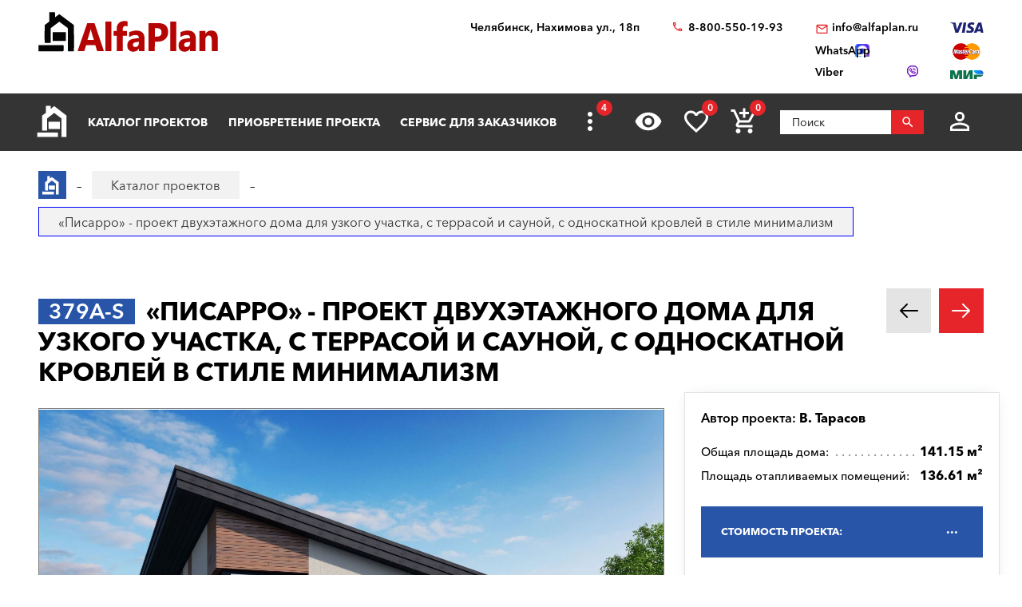

--- FILE ---
content_type: text/html; charset=utf-8
request_url: https://chelyabinsk.alfaplan.ru/catalog/item_265014/
body_size: 20536
content:
<!doctype html>
<html lang="ru">
<head prefix=
    "og: http://ogp.me/ns#
    fb: http://ogp.me/ns/fb#
    product: http://ogp.me/ns/product#">
    <meta charset="UTF-8"/>
    <meta http-equiv="imagetoolbar" content="no"/>

        
                
    <title>379A-S «Писарро» - проект двухэтажного дома для узкого участка, с террасой и сауной, с односкатной кровлей в стиле минимализм: цена | Купить готовый проект с фото и планировкой</title>
    <meta name="description" content="379A-S «Писарро» - проект двухэтажного дома для узкого участка, с террасой и сауной, с односкатной кровлей в стиле минимализм по выгодной цене в архитектурном бюро «Альфаплан» в Челябинске. Опытные специалисты. Широкий выбор готовых проектов. Сделать заказ и получить консультацию вы можете по бесплатному телефону: 88005501993" />

    <!-- Google Tag Manager -->
    <script>(function(w,d,s,l,i){w[l]=w[l]||[];w[l].push({'gtm.start':
                new Date().getTime(),event:'gtm.js'});var f=d.getElementsByTagName(s)[0],
            j=d.createElement(s),dl=l!='dataLayer'?'&l='+l:'';j.async=true;j.src=
            'https://www.googletagmanager.com/gtm.js?id='+i+dl;f.parentNode.insertBefore(j,f);
        })(window,document,'script','dataLayer','GTM-WS5HLKZ');</script>
    <!-- End Google Tag Manager -->

    <meta name="viewport" content="width=device-width, initial-scale=1"/>
    <meta name="pmail-verification" content="ca57c69101bb57fa3d9bc6a37c1d7e15"/>
    <meta name="google-site-verification" content="YmIRLKi2HMpeyJZ1sWrEo4H_pDpcUWx73zHlFXJH8JY" />
    <link rel="canonical" href="https://chelyabinsk.alfaplan.ru/catalog/item_65282/"/>
    
    <link rel="stylesheet" type="text/css" href="/assets/vendor/fancybox/fancybox.css?20240121?1652194798" />
<link rel="stylesheet" type="text/css" href="/assets/vendor/magnificpopup/magnific-popup.css?20240121?1652194798" />
<link rel="stylesheet" type="text/css" href="/assets/styles/style.css?20240121?1652194798" />
<link rel="stylesheet" type="text/css" href="/assets/styles/additional-styles.css?20240121?1652194798" />
    <link rel="stylesheet" media="print" href="/assets/styles/print.css"/>

    
                                    
    <link rel="shortcut icon" href="/favicon.ico" type="image/x-icon">

    	<meta property="og:site_name" content="АСК «Альфаплан» " />
	<meta property="og:type" content="product" />
	<meta property="og:title" content="«Писарро» - проект двухэтажного дома для узкого участка, с террасой и сауной, с односкатной кровлей в стиле минимализм" />
	<meta property="og:url" content="https://chelyabinsk.alfaplan.ru/catalog/item_265014/" />
	<meta property="og:description" content="" />
	<meta property="og:image" content="https://chelyabinsk.alfaplan.ru/upload/shop_1/2/6/5/item_265014/Proekt-doma-Alfaplan_379A-S_01.jpg" />
	<meta property="og:image:width" content="1441" />
	<meta property="og:image:height" content="1080" />
	<meta property="product:price:amount" content="38500.00" />
	<meta property="product:price:currency" content="RUB" />

            <script>
            (function(i,s,o,g,r,a,m){i['GoogleAnalyticsObject']=r;i[r]=i[r]||function(){
                (i[r].q=i[r].q||[]).push(arguments)},i[r].l=1*new Date();a=s.createElement(o),
                m=s.getElementsByTagName(o)[0];a.async=1;a.src=g;m.parentNode.insertBefore(a,m)
            })(window,document,'script','//www.google-analytics.com/analytics.js','ga');

            ga('create', 'UA-47802622-1', 'alfaplan.ru');
            ga('send', 'pageview');
        </script>

        <!-- Facebook Pixel Code -->
<!--        <script>-->
<!--            !function(f,b,e,v,n,t,s)-->
<!--            {if(f.fbq)return;n=f.fbq=function(){n.callMethod?-->
<!--                n.callMethod.apply(n,arguments):n.queue.push(arguments)};-->
<!--                if(!f._fbq)f._fbq=n;n.push=n;n.loaded=!0;n.version='2.0';-->
<!--                n.queue=[];t=b.createElement(e);t.async=!0;-->
<!--                t.src=v;s=b.getElementsByTagName(e)[0];-->
<!--                s.parentNode.insertBefore(t,s)}(window,document,'script',-->
<!--                'https://connect.facebook.net/en_US/fbevents.js');-->
<!---->
<!--            fbq('init', '714551142409483');-->
<!--            fbq('track', 'PageView');-->
<!--        </script>-->
<!--        <noscript>-->
<!--            <img height="1" width="1" src="https://www.facebook.com/tr?id=714551142409483&ev=PageView&noscript=1"/>-->
<!--        </noscript>-->
        <!-- End Facebook Pixel Code -->
    </head>
<body>

<!-- Google Tag Manager (noscript) -->
<noscript><iframe src="https://www.googletagmanager.com/ns.html?id=GTM-WS5HLKZ" height="0" width="0" style="display:none;visibility: hidden"></iframe></noscript>
<!-- End Google Tag Manager (noscript) -->

<header id="header">
    <div class="container wide">
        
    <a href="/" class="logo">
        <img loading="lazy" src="/assets/images/theme/logo.svg" alt="Логотип компанни"/>
    </a>

<div class="info">
    <div class="region geolocation">
        <div class="geolocation__current-region">
            <span class="label">Ваш регион:</span>
            <a data-href="#modal-cities" class="selector modal-trigger">
                Челябинск            </a>
        </div>
        <div class="address">
                            Челябинск, Нахимова ул., 18п                    </div>
    </div>
    <ul class="contacts">
        <li class="contact phone">
                            <a href="tel:88005501993">
                    8-800-550-19-93                </a>
                            <a href="tel:">
                                    </a>
                    </li>
        <li>
                            <script>//<![CDATA[
function hostcmsEmail(c){return c.replace(/[a-zA-Z]/g, function (c){return String.fromCharCode((c <= "Z" ? 90 : 122) >= (c = c.charCodeAt(0) + 13) ? c : c-26);})}document.write ('<a  href="mailto:' + hostcmsEmail('vasb@nysncyna.eh') + '" class="contact email">' + hostcmsEmail('                    vasb@nysncyna.eh                ') + '</a>');//]]>
</script>
                                        <div class="messengers">
                                            <a rel="nofollow" href="https://api.whatsapp.com/send?phone=79312500595" target="_blank" class="contact whatsapp"><span>WhatsApp</span></a>
                                                                <a rel="nofollow" href="viber://add?number=79312500595" class="contact viber"><span>Viber</span></a>
                                    </div>
                    </li>
    </ul>
    

<div class="payment-systems">
  <img loading="lazy" alt="Логотип платёжной системы «Visa»" src="/assets/images/theme/visa.svg" />
  <img loading="lazy" src="/assets/images/theme/mastercard.svg" alt="Логотип платёжной системы «MasterCard»" />
  <img loading="lazy" src="/assets/images/theme/mir.svg" alt="Логотип платёжной системы «Мир»" />
</div>
</div>    </div>
</header>
<nav id="nav">
    <div class="container wide">
        <a href="/" class="logo"><img src="/assets/images/theme/logo2.svg" alt="Маленький логотип компанни «Альфаплан»"></a>
        <a class="menu-trigger" data-href=".main-menu-wrapper"></a>
        <div class="main-menu-wrapper">
            <ul class="user-menu">
                                                    <li><a data-href="#modal-login" class="icon login modal-trigger">Вход</a></li>
                
                <li><a href="/favorites/" class="icon favorites" title="Избранное">Избранное</a></li>
                <li><a href="/viewed/" class="icon viewed" title="Просмотренное">Просмотренное</a></li>
            </ul>
            <form class="search-form search-form_mobile" action="/search/" method="get">
                <input type="text" name="query" placeholder="Поиск" pattern="\s*(\S\s*){2,}" required="required"/>
                <button type="submit"></button>
            </form>
            

<ul class="main-menu">
  <li>
    <a class="main__logo" href="/">
      <img src="/assets/images/theme/logo-alfa.svg" alt="Маленький логотип компанни" />
    </a>
  </li>
  <li>
    <a href="/catalog/">Каталог проектов</a>
    <ul class="submenu">
      <li>
        <a href="/catalog/proekty-odnoehtazhnyh-domov/">Одноэтажные дома</a>
      </li>
      <li>
        <a href="/catalog/odnoetagnye-s-mansardoy/">Одноэтажные с мансардой</a>
      </li>
      <li>
        <a href="/catalog/dvuhehtazhnye-doma/">Двухэтажные дома</a>
      </li>
      <li>
        <a href="/catalog/proekty-s-foto-realizacii/">"ОДИН-В-ОДИН" - проекты домов с ФОТО</a>
      </li>
      <li>
        <a href="/catalog/doma-iz-gazobetona/">Дома из газобетона</a>
      </li>
      <li>
        <a href="/catalog/kirpichnye-doma/">Кирпичные дома</a>
      </li>
      <li>
        <a href="/catalog/karkasnye-doma/">Каркасные дома</a>
      </li>
      <li>
        <a href="/catalog/stilnye-kottedzhi/">"АльфаСтиль" - современный дизайн домов от Альфаплан</a>
      </li>
      <li>
        <a href="/catalog/v-stile-rajta/">Проекты домов в стиле Райта</a>
      </li>
      <li>
        <a href="/catalog/v-stile-high-tech/">Проекты домов в стиле ХАЙ-ТЕК</a>
      </li>
      <li>
        <a href="/catalog/10807/">С мастер-спальней</a>
      </li>
    </ul>
  </li>
  <li>
    <a href="/payment-and-delivery/">Приобретение проекта</a>
    <ul class="submenu">
      <li>
        <a href="/sample-documentation/">Образец документации</a>
      </li>
      <li>
        <a href="/faq/">Ответы на частые вопросы</a>
      </li>
      <li>
        <a href="/how-to-choose-a-project/">Как выбрать проект</a>
      </li>
    </ul>
  </li>
  <li>
    <a href="/genplan/">Сервис для заказчиков</a>
    <ul class="submenu">
      <li>
        <a href="/making-changes-to-projects/">Корректировка конструкций</a>
      </li>
      <li>
        <a href="/land-planning/">Планировка участка</a>
      </li>
      <li>
        <a href="/individual-design/">Индивидуальное проектирование</a>
      </li>
      <li>
        <a href="/individual-adjustment-of-facades/">Индивидуальная корректировка фасадов</a>
      </li>
      <li>
        <a href="/genplan/fasad-doma/">Фасад дома</a>
      </li>
    </ul>
  </li>
  <li>
    <a href="/cart/">Заказ проекта</a>
    <ul class="submenu">
      <li>
        <a href="/viewed/">Просмотренные</a>
      </li>
      <li>
        <a href="/favorites/">Мои желания</a>
      </li>
    </ul>
  </li>
  <li>
    <a href="/articles/">Строим дом</a>
    <ul class="submenu">
      <li>
        <a href="/blog/">Блог автора проектов Альфаплан, архитектора Владимира Тарасова</a>
      </li>
      <li>
        <a href="/building-technologies-online/">Технологии строительства онлайн</a>
      </li>
      <li>
        <a href="/partners/">Наши партнеры</a>
      </li>
    </ul>
  </li>
  <li>
    <a href="/photos/">Построенные дома</a>
    <ul class="submenu">
      <li>
        <a href="/videos/">Видеогалерея</a>
      </li>
      <li>
        <a href="/catalog/proekty-s-foto-realizacii/">"ОДИН-в-ОДИН": проект с фото</a>
      </li>
    </ul>
  </li>
  <li>
    <a href="/about/">О нас</a>
    <ul class="submenu">
      <li>
        <a href="/contacts/">Контакты</a>
      </li>
      <li>
        <a href="/collaboration/">Сотрудничество</a>
      </li>
      <li>
        <a href="/vacancies/">Вакансии</a>
      </li>
    </ul>
  </li>
</ul>
            <div class="menu-extra">
                <a class="hidden-links-trigger hidden"><span class="count"></span></a>
                <ul class="submenu hidden-links"></ul>
            </div>
            <form class="search-form" action="/search/" method="get">
                <input type="text" name="query" placeholder="Поиск" pattern="\s*(\S\s*){1,}" required="required"/>
                <button type="submit"></button>
            </form>
        </div>
        <ul class="user-actions">
            

<li>
  <a title="Просмотренное" href="/viewed/" class="icon viewed"></a>
</li>
<li>
  <a title="Избранное" href="/favorites/" class="icon favorites">
    <span class="count">0</span>
  </a>
</li>


<li class="mobile-visible">
  <a title="Корзина" href="/cart/" class="icon cart">
    <span class="count">0</span>
  </a>
  <ul class="submenu">
    <li>
      <a>
								Ничего нет
							</a>
    </li>
  </ul>
</li>

            <li>
                <form class="search-form" action="/search/" method="get">
                    <input type="text" name="query" placeholder="Поиск" pattern="\s*(\S\s*){1,}" required="required"/>
                    <button></button>
                </form>
            </li>
            <li>
                
                                    <a data-href="#modal-login" class="icon login modal-trigger"></a>
                                <ul class="submenu">
                                            <li><a href="/users/login/">Вход</a></li>
                        <li><a href="/users/registration/">Регистрация</a></li>
                        <li><a href="/users/restore-password/">Восстановление пароля</a></li>
                                    </ul>
            </li>
        </ul>
        <ul class="contacts">
            <li><a class="phone" href="tel:88005501993"></a></li>
            <li><a rel="nofollow" class="whatsapp" href="https://api.whatsapp.com/send?phone=+79312500595" target="_blank"></a></li>
        </ul>
    </div>
</nav>

<div itemscope="itemscope" itemtype="http://schema.org/Product">


<div id="breadcrumbs">
  <div class="container wide">
    <ul itemscope="itemscope" itemtype="https://schema.org/BreadcrumbList" class="breadcrumbs">
      <li itemprop="itemListElement" itemscope="itemscope" itemtype="https://schema.org/ListItem">
        <a itemprop="item" href="/" class="home">
          <span itemprop="name">Главная страница сайта АДС «Альфаплан»</span>
          <meta itemprop="position" content="1" />
        </a>
      </li>
      <li itemprop="itemListElement" itemscope="itemscope" itemtype="https://schema.org/ListItem">
        <a itemprop="item" href="/catalog/">
          <span itemprop="name">Каталог проектов</span>
          <meta itemprop="position" content="2" />
        </a>
      </li>
      <li itemprop="itemListElement" itemscope="itemscope" itemtype="https://schema.org/ListItem">
        <span itemprop="name">«Писарро» - проект двухэтажного дома для узкого участка, с террасой и сауной, с односкатной кровлей в стиле минимализм</span>
        <meta itemprop="position" content="3" />
      </li>
    </ul>
    <a data-href="#showcase" class="showcase-trigger" style="display:none;">Включить слайдшоу</a>
  </div>
</div>

    <div class="overflow-hidden">
        <div class="container wide">
            <div class="banners" data-banners-group="5"></div>
        </div>
    </div>


<div xmlns:str="http://exslt.org/strings" class="project">
  <meta itemprop="sku" content="265014" />
  <link itemprop="image" href="/upload/shop_1/2/6/5/item_265014/Proekt-doma-Alfaplan_379A-S_01.jpg" />
  <link itemprop="image" href="/upload/shop_1/2/6/5/item_265014/Proekt-doma-Alfaplan_379A-S_02.jpg" />
  <link itemprop="image" href="/upload/shop_1/2/6/5/item_265014/Proekt-doma-Alfaplan_379A-S-plan_01.jpg" />
  <link itemprop="image" href="/upload/shop_1/2/6/5/item_265014/Proekt-doma-Alfaplan_379A-S-plan_02.jpg" />
  <link itemprop="image" href="/upload/shop_1/2/6/5/item_265014/Proekt-doma-Alfaplan_379A-S-fas_01.jpg" />
  <link itemprop="image" href="/upload/shop_1/2/6/5/item_265014/Proekt-doma-Alfaplan_379A-S-fas_02.jpg" />
  <link itemprop="image" href="/upload/shop_1/2/6/5/item_265014/Proekt-doma-Alfaplan_379A-S-fas_03.jpg" />
  <link itemprop="image" href="/upload/shop_1/2/6/5/item_265014/Proekt-doma-Alfaplan_379A-S-fas_04.jpg" />
  <div class="container wide">
    <div class="header">
      <h1><span class="project-mark">379A-S</span> <strong itemprop="name">«Писарро» - проект двухэтажного дома для узкого участка, с террасой и сауной, с односкатной кровлей в стиле минимализм</strong></h1>
      <div class="projects-nav alt-nav">
        <a href="/catalog/item_265013/" class="prev owl-prev"></a>
        <a href="/catalog/item_265015/" class="next owl-next"></a>
      </div>
    </div>
    <div class="main">
      <div class="images">
        <div class="gallery slider owl-carousel">
          <div class="item">
            <div class="project-preview">
              <div class="cover">
                <a class="gallery__item" href="/upload/shop_1/2/6/5/item_265014/Proekt-doma-Alfaplan_379A-S_01.jpg">
                  <img alt="«Писарро» - проект двухэтажного дома для узкого участка, с террасой и сауной, с односкатной кровлей в стиле минимализм - основное изображение" src="/upload/shop_1/2/6/5/item_265014/Proekt-doma-Alfaplan_379A-S_01.jpg" />
                </a>
                <a href="/catalog/item_65282/" class="related">К прямому варианту</a>
              </div>
            </div>
          </div>
          <div class="item">
            <div class="project-preview">
              <div class="cover">
                <a href="/upload/shop_1/2/6/5/item_265014/Proekt-doma-Alfaplan_379A-S-plan_01.jpg" class="gallery__item">
                  <img src="/upload/shop_1/2/6/5/item_265014/Proekt-doma-Alfaplan_379A-S-plan_01.jpg" alt="«Писарро» - проект двухэтажного дома для узкого участка, с террасой и сауной, с односкатной кровлей в стиле минимализм - план дома" />
                </a>
              </div>
            </div>
          </div>
          <div class="item">
            <div class="project-preview">
              <div class="cover">
                <a href="/upload/shop_1/2/6/5/item_265014/Proekt-doma-Alfaplan_379A-S-plan_02.jpg" class="gallery__item">
                  <img src="/upload/shop_1/2/6/5/item_265014/Proekt-doma-Alfaplan_379A-S-plan_02.jpg" alt="«Писарро» - проект двухэтажного дома для узкого участка, с террасой и сауной, с односкатной кровлей в стиле минимализм - план дома" />
                </a>
              </div>
            </div>
          </div>
          <div class="item">
            <div class="project-preview">
              <div class="cover">
                <a href="/upload/shop_1/2/6/5/item_265014/Proekt-doma-Alfaplan_379A-S_02.jpg" class="gallery__item">
                  <img src="/upload/shop_1/2/6/5/item_265014/Proekt-doma-Alfaplan_379A-S_02.jpg" alt="«Писарро» - проект двухэтажного дома для узкого участка, с террасой и сауной, с односкатной кровлей в стиле минимализм - дизайн дома №1" />
                </a>
              </div>
            </div>
          </div>
          <div class="item">
            <div class="project-preview">
              <div class="cover">
                <a href="/upload/shop_1/2/6/5/item_265014/Proekt-doma-Alfaplan_379A-S-fas_01.jpg" class="gallery__item">
                  <img src="/upload/shop_1/2/6/5/item_265014/Proekt-doma-Alfaplan_379A-S-fas_01.jpg" alt="«Писарро» - проект двухэтажного дома для узкого участка, с террасой и сауной, с односкатной кровлей в стиле минимализм - фасад дома" />
                </a>
              </div>
            </div>
          </div>
          <div class="item">
            <div class="project-preview">
              <div class="cover">
                <a href="/upload/shop_1/2/6/5/item_265014/Proekt-doma-Alfaplan_379A-S-fas_02.jpg" class="gallery__item">
                  <img src="/upload/shop_1/2/6/5/item_265014/Proekt-doma-Alfaplan_379A-S-fas_02.jpg" alt="«Писарро» - проект двухэтажного дома для узкого участка, с террасой и сауной, с односкатной кровлей в стиле минимализм - фасад дома" />
                </a>
              </div>
            </div>
          </div>
          <div class="item">
            <div class="project-preview">
              <div class="cover">
                <a href="/upload/shop_1/2/6/5/item_265014/Proekt-doma-Alfaplan_379A-S-fas_03.jpg" class="gallery__item">
                  <img src="/upload/shop_1/2/6/5/item_265014/Proekt-doma-Alfaplan_379A-S-fas_03.jpg" alt="«Писарро» - проект двухэтажного дома для узкого участка, с террасой и сауной, с односкатной кровлей в стиле минимализм - фасад дома" />
                </a>
              </div>
            </div>
          </div>
          <div class="item">
            <div class="project-preview">
              <div class="cover">
                <a href="/upload/shop_1/2/6/5/item_265014/Proekt-doma-Alfaplan_379A-S-fas_04.jpg" class="gallery__item">
                  <img src="/upload/shop_1/2/6/5/item_265014/Proekt-doma-Alfaplan_379A-S-fas_04.jpg" alt="«Писарро» - проект двухэтажного дома для узкого участка, с террасой и сауной, с односкатной кровлей в стиле минимализм - фасад дома" />
                </a>
              </div>
            </div>
          </div>
        </div>
        <div class="pagination slider owl-carousel transparent-nav">
          <div class="pagination__thumbnail">
            <img alt="«Писарро» - проект двухэтажного дома для узкого участка, с террасой и сауной, с односкатной кровлей в стиле минимализм" src="/upload/shop_1/2/6/5/item_265014/small_Proekt-doma-Alfaplan_379A-S_01.jpg" />
          </div>
          <div class="pagination__thumbnail">
            <img src="/upload/shop_1/2/6/5/item_265014/small_Proekt-doma-Alfaplan_379A-S-plan_01.jpg" alt="«Писарро» - проект двухэтажного дома для узкого участка, с террасой и сауной, с односкатной кровлей в стиле минимализм - превью план дома" />
          </div>
          <div class="pagination__thumbnail">
            <img src="/upload/shop_1/2/6/5/item_265014/small_Proekt-doma-Alfaplan_379A-S-plan_02.jpg" alt="«Писарро» - проект двухэтажного дома для узкого участка, с террасой и сауной, с односкатной кровлей в стиле минимализм - превью план дома" />
          </div>
          <div class="pagination__thumbnail">
            <img src="/upload/shop_1/2/6/5/item_265014/small_Proekt-doma-Alfaplan_379A-S_02.jpg" alt="«Писарро» - проект двухэтажного дома для узкого участка, с террасой и сауной, с односкатной кровлей в стиле минимализм - превью дополнительного изображения №1" />
          </div>
          <div class="pagination__thumbnail">
            <img src="/upload/shop_1/2/6/5/item_265014/small_Proekt-doma-Alfaplan_379A-S-fas_01.jpg" alt="«Писарро» - проект двухэтажного дома для узкого участка, с террасой и сауной, с односкатной кровлей в стиле минимализм - превью фасада дома" />
          </div>
          <div class="pagination__thumbnail">
            <img src="/upload/shop_1/2/6/5/item_265014/small_Proekt-doma-Alfaplan_379A-S-fas_02.jpg" alt="«Писарро» - проект двухэтажного дома для узкого участка, с террасой и сауной, с односкатной кровлей в стиле минимализм - превью фасада дома" />
          </div>
          <div class="pagination__thumbnail">
            <img src="/upload/shop_1/2/6/5/item_265014/small_Proekt-doma-Alfaplan_379A-S-fas_03.jpg" alt="«Писарро» - проект двухэтажного дома для узкого участка, с террасой и сауной, с односкатной кровлей в стиле минимализм - превью фасада дома" />
          </div>
          <div class="pagination__thumbnail">
            <img src="/upload/shop_1/2/6/5/item_265014/small_Proekt-doma-Alfaplan_379A-S-fas_04.jpg" alt="«Писарро» - проект двухэтажного дома для узкого участка, с террасой и сауной, с односкатной кровлей в стиле минимализм - превью фасада дома" />
          </div>
        </div>
      </div>
      <ul class="project-menu">
        <li>
          <a href="/payment-and-delivery/" target="_blank" class="docs">Оплата и доставка</a>
        </li>
        <li>
          <a href="/sample-documentation/" target="_blank" class="docs">Образец документации</a>
        </li>
        <li>
          <a href="/faq/" target="_blank" class="faq">Вопрос-ответ</a>
        </li>
        <li>
          <a class="comments" href="#comments">Комментарии (<span>0</span>)</a>
        </li>
      </ul>
    </div>
    <div class="panel">
      <div class="panel__inner"><div class="top"><div itemprop="brand" itemscope="itemscope" itemtype="http://schema.org/Brand" class="author">
									Автор проекта: <span itemprop="name">В. Тарасов</span></div></div><ul class="params toc"><li><span prop-id="3464" item-id="265014" i-id="265014">Общая площадь дома:</span><span>141.15 м²</span></li><li><span prop-id="3463" item-id="265014" i-id="265014">Площадь отапливаемых помещений:</span><span>136.61 м²</span></li></ul><div class="options-wrapper"><a class="options-trigger options-trigger__active"><span>Стоимость проекта:</span></a><ul itemprop="offers" itemscope="itemscope" itemtype="http://schema.org/Offer" class="project-options toc"><meta itemprop="price" content="38500.00" /><meta itemprop="priceCurrency" content="RUB" /><link itemprop="availability" href="http://schema.org/InStock" /><li data-shop-item-id="798160" class="active"><span><span>Архитектурно-строительные чертежи (АС)   
				</span></span><span>38 500 ₽</span></li><li data-shop-item-id="798163"><span><span>Внутренние инженерные системы (ИС) отопление, водопровод, канализация, электрооборудование   
				</span></span><span>10 300 ₽</span></li><li data-shop-item-id="798161"><span><span>Строительный паспорт проекта   
				</span></span><span>3 500 ₽</span></li><li data-shop-item-id="798165"><span><span>Разбивочный план вашего участка   
				</span></span><span>6 000 ₽</span></li><li data-shop-item-id="798162"><span><span>Дополнительная копия проекта   
				</span></span><span>4 000 ₽</span></li><li data-shop-item-id="798166"><span><span>При покупке проекта дома можно выбрать три бесплатных  опции (проекта), <a href="/catalog/besplatno/" target="_blank">посмотреть проекты</a>)   
				</span></span><span>1 ₽</span></li><li data-shop-item-id="798167"><span><span>Доставка по России бесплатно, в страны СНГ   
				</span></span><span>
						По дог.
					</span></li><li data-shop-item-id="798164"><span><span>Вариант фундамента: ленточный монолитный глубиной заложения 1,5м   
				</span></span><span>6 500 ₽</span></li></ul></div>

<div class="options-wrapper"><a class="options-trigger"><span>Стоимость, дополнительные опции только для проектов Тарасова В.А.:
				</span></a><ul class="project-options toc"><li data-shop-item-id="291141"><span><span>Электронная копия в формате PDF    
				</span></span><span>5 000 ₽</span></li><li data-shop-item-id="231401"><span><span><a target="_blank" href="/genplan/">Корректировка</a> Паспорта проекта<br/>(в зависимости от пожеланий)   
				</span></span><span>
						По дог.
					</span></li><li data-shop-item-id="267569"><span><span><a target="_blank" href="/making-changes-to-projects/">Корректировка</a> конструкций дома<br/>(в зависимости от пожеланий)   
				</span></span><span>
						По дог.
					</span></li><li data-shop-item-id="231402"><span><span>Разработать установку скрытых алюминиевых роллет (опция, отдельный альбом)   
				</span></span><span>1 ₽</span></li></ul></div>
<a href="/cart/?action=add&amp;shop-item-id=265014" data-shop-item-id="265014" class="button icon order control control_add-to-cart">Заказать проект</a><a data-shop-item-id="265014" class="button icon control add-to-favorites">Положить в мои желания</a><div class="alt-actions clearfix"><a data-href="#project-purchase">Купить в один клик</a><a data-href="#project-consultation">Задать вопрос по проекту</a></div><form method="post" action="/cart/" class="project-form onestep-order" id="project-purchase"><input name="author" type="text" value="" style="display: none;" /><input name="action" value="onestep-order" type="hidden" /><input name="shop-item-id" value="265014" type="hidden" /><input placeholder="Ваше имя*" name="name" type="text" required="*" /><input placeholder="Ваш телефон*" name="phone" type="tel" required="*" /><button type="submit">Отправить заказ</button></form><form method="post" action="/sys/form/question-about-project/" class="project-form" id="project-consultation"><input name="author" type="text" value="" style="display: none;" /><input name="name" placeholder="Ваше имя" type="text" /><input name="email" placeholder="Ваш E-mail*" type="email" required="required" /><input name="phone" placeholder="Ваш телефон" type="tel" /><input name="city" placeholder="Город*" type="text" required="required" /><textarea name="question" placeholder="Текст сообщения"></textarea><input name="project_name" value="Вопрос по проекту 379A-S (ID = 265014)" type="hidden" /><label class="attachment"><span>Прикрепить файл</span><input type="file" name="attachment" multiple="multiple" /></label><div class="agreement checkbox"><input type="checkbox" name="agreement" id="pp-agreement-4" value="ok" checked="checked" /><label for="pp-agreement-4">Я согласен с условиями <a target="_blank" href="/privacy-policy/">обработки персональных данных*</a></label></div><button type="submit">Отправить вопрос</button><div class="succes-message">Спасибо за обращение к нам, в ближайшее время мы вам ответим</div></form><div class="share"><div class="label">Поделиться:</div><ul class="social-networks full-width"><li><a href="https://zen.yandex.ru/proekty_domov" class="zen narrow" target="_blank"></a></li><li><a href="" onclick="window.open('https://www.facebook.com/sharer.php?src=sp&amp;u='+ window.location.href +'')" class="facebook narrow" target="_blank"></a></li><li><a href="" class="pinterest narrow" target="_blank"></a></li><li><a href="" onclick="window.open('https://twitter.com/intent/tweet?url='+ window.location.href +'')" class="twitter" target="_blank"></a></li><li><a href="" onClick="window.open('https://telegram.me/share/url?url='+ window.location.href +'','sharer','status=0,toolbar=0,width=650,height=500');" class="telegram" target="_blank"></a></li><li><a href="" onclick="window.open('https://vk.com/share.php?url='+ window.location.href +'')" class="vk" target="_blank"></a></li><li><a href="" onclick="window.open('https://connect.ok.ru/offer?url='+ window.location.href +'')" class="odnoklassniki narrow" target="_blank"></a></li><li><a href="viber://forward?text=http://alfaplan.ru/ %D0%AF %D0%BF%D0%BE%D0%BA%D1%83%D0%BF%D0%B0%D1%8E %D0%BF%D1%80%D0%BE%D0%B5%D0%BA%D1%82%D1%8B %D1%82%D1%83%D1%82" class="viber" target="_blank"></a></li><li><a href="" onclick="window.open('https://api.whatsapp.com/send/?phone&amp;text=%D0%AF+%D0%BF%D0%BE%D0%BA%D1%83%D0%BF%D0%B0%D1%8E+%D1%8D%D1%82%D0%BE%D1%82+%D0%BF%D1%80%D0%BE%D0%B5%D0%BA%D1%82+'+ window.location.href +'')" class="whatsapp" target="_blank"></a></li></ul></div></div>
    </div>
    <ul class="project-layouts project-plans project-plans__cnt-projects_2 clearfix">
      <li>
        <a href="/upload/shop_1/2/6/5/item_265014/Proekt-doma-Alfaplan_379A-S-plan_01.jpg" data-lightbox="gallery_plans">
          <img src="/upload/shop_1/2/6/5/item_265014/Proekt-doma-Alfaplan_379A-S-plan_01.jpg" alt="«Писарро» - проект двухэтажного дома для узкого участка, с террасой и сауной, с односкатной кровлей в стиле минимализм - план дома" />
        </a>
      </li>
      <li>
        <a href="/upload/shop_1/2/6/5/item_265014/Proekt-doma-Alfaplan_379A-S-plan_02.jpg" data-lightbox="gallery_plans">
          <img src="/upload/shop_1/2/6/5/item_265014/Proekt-doma-Alfaplan_379A-S-plan_02.jpg" alt="«Писарро» - проект двухэтажного дома для узкого участка, с террасой и сауной, с односкатной кровлей в стиле минимализм - план дома" />
        </a>
      </li>
    </ul>
  </div>
</div>
<div class="container wide tech-data" style="border:0;"><p><span style="color: #e03e2d;"><strong><a href="https://www.alfaplan.ru/photos/" style="color: #e03e2d;">Строить легче</a> с проектом от&nbsp; "АЛЬФАПЛАН" потому, что у нас <a href="https://www.alfaplan.ru/sample-documentation/" style="color: #e03e2d;">подробные строительные чертежи. </a></strong></span></p>
<p>Готовые проекты: 1. не предназначены для строительства в <strong>СЕЙСМИЧЕСКИ АКТИВНЫХ РАЙОНАХ</strong>, а фундаменты -&nbsp;в условиях&nbsp;<strong>ВЕЧНОЙ МЕРЗЛОТЫ</strong>, 2. проекты домов требуют <a href="https://www.alfaplan.ru/sample-documentation/"><strong>Привязки</strong> к конкретному участку строительства (внизу страницы).</a></p>
<p>.</p></div>
<section class="page-section detailed-info">
  <div class="container wide">
    <div class="tech-data">
      <div class="table-wrapper">
        <table class="tech-data__table_space-planning">
          <tr itemprop="additionalProperty" data-property-id="3464" itemscope="itemscope" itemtype="https://schema.org/PropertyValue">
            <th itemprop="name">Общая площадь дома</th>
            <td itemprop="value">141.15 м²</td>
          </tr>
        </table>
      </div>
      <h2 class="header">«Писарро» - проект двухэтажного дома для узкого участка, с террасой и сауной, с односкатной кровлей в стиле минимализм - технические характеристики</h2>
      <table class="tech-data__table_details">
        <tr itemprop="additionalProperty" data-property-id="3440" itemscope="itemscope" itemtype="https://schema.org/PropertyValue">
          <th itemprop="name">Тип фундамента</th>
          <td itemprop="value">монолитная ж/б плита </td>
          <td>35.08 м³</td>
        </tr>
        <tr itemprop="additionalProperty" data-property-id="3442" itemscope="itemscope" itemtype="https://schema.org/PropertyValue">
          <th itemprop="name">Тип наружных стен</th>
          <td itemprop="value">газо(пено)бетон </td>
          <td>80 м³</td>
        </tr>
        <tr itemprop="additionalProperty" data-property-id="3444" itemscope="itemscope" itemtype="https://schema.org/PropertyValue">
          <th itemprop="name">Тип внутренних несущих стен</th>
          <td itemprop="value">нет (только перегородки) </td>
          <td></td>
        </tr>
        <tr itemprop="additionalProperty" data-property-id="3446" itemscope="itemscope" itemtype="https://schema.org/PropertyValue">
          <th itemprop="name">Тип перекрытий</th>
          <td itemprop="value">сборные ж/б плиты </td>
          <td></td>
        </tr>
        <tr itemprop="additionalProperty" data-property-id="4724" itemscope="itemscope" itemtype="https://schema.org/PropertyValue">
          <th itemprop="name">Тип кровли</th>
          <td itemprop="value">металлочерепица </td>
          <td>186.7 м²</td>
        </tr>
        <tr itemprop="additionalProperty" data-property-id="3450" itemscope="itemscope" itemtype="https://schema.org/PropertyValue">
          <th itemprop="name">Наружная отделка стен</th>
          <td itemprop="value">декоративная штукатурка, деревянная/искусственная вагонка </td>
          <td></td>
        </tr>
        <tr itemprop="additionalProperty" data-property-id="3452" itemscope="itemscope" itemtype="https://schema.org/PropertyValue">
          <th itemprop="name">Наружная отделка цоколя</th>
          <td itemprop="value">облицовочный камень </td>
          <td></td>
        </tr>
        <tr itemprop="additionalProperty" data-property-id="3457" itemscope="itemscope" itemtype="https://schema.org/PropertyValue">
          <th itemprop="name">Гараж</th>
          <td itemprop="value">Без гаража </td>
          <td></td>
        </tr>
        <tr itemprop="additionalProperty" data-property-id="3478" itemscope="itemscope" itemtype="https://schema.org/PropertyValue">
          <th itemprop="name">Высота дома</th>
          <td itemprop="value">от уровня пола 1-го этажа </td>
          <td>7.76 м</td>
        </tr>
        <tr itemprop="additionalProperty" data-property-id="3483" itemscope="itemscope" itemtype="https://schema.org/PropertyValue">
          <th itemprop="name">Высота 1-го этажа</th>
          <td itemprop="value">от пола до потолка </td>
          <td>3 м</td>
        </tr>
        <tr itemprop="additionalProperty" data-property-id="3485" itemscope="itemscope" itemtype="https://schema.org/PropertyValue">
          <th itemprop="name">Высота 2-го этажа</th>
          <td itemprop="value">переменная, до 3.7 м </td>
          <td>2.15 м</td>
        </tr>
        <tr itemprop="additionalProperty" data-property-id="3491" itemscope="itemscope" itemtype="https://schema.org/PropertyValue">
          <th itemprop="name">Ширина</th>
          <td itemprop="value">14 м</td>
          <td></td>
        </tr>
        <tr itemprop="additionalProperty" data-property-id="3492" itemscope="itemscope" itemtype="https://schema.org/PropertyValue">
          <th itemprop="name">Длина</th>
          <td itemprop="value">6 м</td>
          <td></td>
        </tr>
        <tr itemprop="additionalProperty" data-property-id="3453" itemscope="itemscope" itemtype="https://schema.org/PropertyValue">
          <th itemprop="name">Утеплитель</th>
          <td itemprop="value">минеральная вата </td>
          <td></td>
        </tr>
        <tr itemprop="additionalProperty" data-property-id="3754" itemscope="itemscope" itemtype="https://schema.org/PropertyValue">
          <th itemprop="name">Материал окон</th>
          <td itemprop="value">из ПВХ профилей/Защитные роллеты ALUTECH (реклама: ООО "Алютех-М") </td>
          <td></td>
        </tr>
      </table>
    </div>
  </div>
</section>
<section class="page-section detailed-info">
  <div class="container wide">
    <h2 class="section-header">Варианты проекта</h2>
    <div class="projects slider grid grid-3 owl-carousel bottom-controls">
      <div class="project-preview" data-shop-item-id="87821">
        <div class="cover">
          <a href="/catalog/item_144679/" target="_blank">
            <img loading="lazy" src="/upload/shop_1/8/7/8/item_87821/small_Proekt-doma-Alfaplan_379B_01.jpg" alt="Превью проекта ««Писарро» - проект двухэтажного дома для узкого участка, 3 мпальни, с террасой, с односкатной кровлей в стиле минимализм»" />
          </a>
          <a href="/catalog/item_144679/" target="_blank" class="more button white">Подробнее</a>
          <a class="bookmark" data-shop-item-id="87821"></a>
        </div>
        <div class="description">
          <div class="main">
            <a href="/catalog/item_144679/" class="title" target="_blank">«Писарро» - проект двухэтажного дома для узкого участка, 3 мпальни, с террасой, с односкатной кровлей в стиле минимализм</a>
            <ul class="project-features">
              <li class="bedrooms" title="Количество спален">3</li>
              <li class="bathrooms" title="Количество ванных комнат">1</li>
              <li class="empty">
                <noindex>.</noindex>
              </li>
            </ul>
          </div>
          <ul class="project-params">
            <li>
              <div class="project-area">
                <span>Площадь</span>
                <div>141.81 м²</div>
              </div>
            </li>
            <li>
              <div class="project-mark" title="&#10;&#9;&#9;&#9;Артикул: 379B">379B</div>
            </li>
          </ul>
        </div>
      </div>
      <div class="project-preview" data-shop-item-id="89410">
        <div class="cover">
          <a href="/catalog/item_19698/" target="_blank">
            <img loading="lazy" src="/upload/shop_1/8/9/4/item_89410/small_Proekt-doma-Alfaplan_463A_01.jpg" alt="Превью проекта ««Западный бриз» - проект двухэтажного дома, с террасой и сауной, с односкатной крышей в стиле хай-тек»" />
          </a>
          <ul class="tags">
            <li style="background: linear-gradient(45deg, #3b5977 30%, #3e5d7c 70%) !important; border-color: #3e5d7c !important;;">Модный стиль</li>
          </ul>
          <a href="/catalog/item_19698/" target="_blank" class="more button white">Подробнее</a>
          <a class="bookmark" data-shop-item-id="89410"></a>
        </div>
        <div class="description">
          <div class="main">
            <a href="/catalog/item_19698/" class="title" target="_blank">«Западный бриз» - проект двухэтажного дома, с террасой и сауной, с односкатной крышей в стиле хай-тек</a>
            <ul class="project-features">
              <li class="bedrooms" title="Количество спален">3</li>
              <li class="bathrooms" title="Количество ванных комнат">2</li>
              <li class="empty">
                <noindex>.</noindex>
              </li>
            </ul>
          </div>
          <ul class="project-params">
            <li>
              <div class="project-area">
                <span>Площадь</span>
                <div>141.56 м²</div>
              </div>
            </li>
            <li>
              <div class="project-mark" title="&#10;&#9;&#9;&#9;Артикул: 463A">463A</div>
            </li>
          </ul>
        </div>
      </div>
      <div class="project-preview" data-shop-item-id="88350">
        <div class="cover">
          <a href="/catalog/item_4969/" target="_blank">
            <img loading="lazy" src="/upload/shop_1/8/8/3/item_88350/small_Proekt-doma-Alfaplan_323A_01.jpg" alt="Превью проекта ««Якорь» - проект дома с мансардой, с оригинальным эркером, в скандинавском стиле»" />
          </a>
          <ul class="tags">
            <li style="background: linear-gradient(45deg, #b60000 30%, #c10000 70%) !important; border-color: #c10000 !important;;">Один в Один!</li>
          </ul>
          <a href="/catalog/item_4969/" target="_blank" class="more button white">Подробнее</a>
          <a class="bookmark" data-shop-item-id="88350"></a>
        </div>
        <div class="description">
          <div class="main">
            <a href="/catalog/item_4969/" class="title" target="_blank">«Якорь» - проект дома с мансардой, с оригинальным эркером, в скандинавском стиле</a>
            <ul class="project-features">
              <li class="bedrooms" title="Количество спален">3</li>
              <li class="bathrooms" title="Количество ванных комнат">2</li>
              <li class="empty">
                <noindex>.</noindex>
              </li>
            </ul>
          </div>
          <ul class="project-params">
            <li>
              <div class="project-area">
                <span>Площадь</span>
                <div>138.66 м²</div>
              </div>
            </li>
            <li>
              <div class="project-mark" title="&#10;&#9;&#9;&#9;Артикул: 323A">323A</div>
            </li>
          </ul>
        </div>
      </div>
    </div>
  </div>
</section>
<div xmlns:str="http://exslt.org/strings" class="page-section project-description">
  <div class="container wide">
    <h2 class="header">Описание проекта</h2>
    <div itemprop="description" class="expanded-text" data-open-text="(нажмите, чтобы развернуть описание)" data-close-text="(нажмите, чтобы свернуть описание)" data-collapsed-height="150">«Писарро» - проект двухэтажного дома для узкого участка, с террасой и сауной, с односкатной кровлей в стиле минимализм</div>
  </div>
</div>


<section class="page-section section-promos">
  <div class="container wide">
    <div class="note article-content text-center">
      <p><h3 style="box-sizing: inherit; font-size: 1.2rem; line-height: 1.3; text-transform: none; margin: 1.5em 0px 1em; font-weight: 600; color: #000000; font-family: 'Avenir Next Cyr', Arial, Helvetica, sans-serif; font-style: normal; font-variant-ligatures: normal; font-variant-caps: normal; letter-spacing: normal; text-align: center; text-indent: 0px; word-spacing: 0px; -webkit-text-stroke-width: 0px; white-space: normal; background-color: #ffffff; text-decoration-thickness: initial; text-decoration-style: initial; text-decoration-color: initial;"><span style="box-sizing: inherit; color: #e03e2d;">ПОСТОЯННЫЕ АКЦИИ, <a href="https://www.alfaplan.ru/payment-and-delivery/">читать п</a></span><span style="color: #e03e2d;"><a href="https://www.alfaplan.ru/payment-and-delivery/">одробнее</a><br /></span></h3></p>
    </div>
    <ul class="collections promos">
      <li>
        <div class="cover">
          <a href="/catalog/malenkie-bani-i-garazhi/">
            <img loading="lazy" src="/upload/information_system_34/6/3/7/item_637/item_637.jpg" alt="Изображение для акции «Скидки на бани, гаражи, беседки»" />
            <div class="description"><!--div class="promo-offer">Скидки 40%</div>
<p>на проект БАНИ, ГАРАЖИ, БЕСЕДКИ при покупке вместе с ПРОЕКТОМ ДОМА</p--><a href="/catalog/malenkie-bani-i-garazhi/" class="more button white" target="_blank">Подробнее</a></div>
          </a>
        </div>
      </li>
      <li>
        <div class="cover">
          <a href="/catalog/besplatno/">
            <img loading="lazy" src="/upload/information_system_34/6/3/6/item_636/item_636.jpg" alt="Изображение для акции «Бесплатные проекты (в комплекте с проектом дома)»" />
            <div class="description"><!--p>Бесплатные проекты!</p>
<p>При покупке проекта дома - можно выбрать дополнительно три бесплатных проекта вспомогательных построек из каталога.</p--><a href="/catalog/besplatno/" class="more button white" target="_blank">Подробнее</a></div>
          </a>
        </div>
      </li>
    </ul>
  </div>
</section>
<section class="page-section">
    <div class="container wide">
        <h2 class="section-header"><a target="_blank" href="/genplan/">Сервис для заказчиков</a></h2>
        <ul class="client-services">
	    	<li>
                <div class="title">Сервис<br> для заказчиков</div>
                <p>Внесение изменений в проекты</p>
                <a target="_blank" href="/genplan/" class="button blue">Подробнее</a>
            </li>
            <li>
                <div class="title">Корректировка<br> конструкций</div>
                <p>Изменение фундамента, перекрытий, теплые полы</p>
                <a target="_blank" href="/making-changes-to-projects/" class="button blue">Подробнее</a>
            </li>
            <li>
                <div class="title">Планировка<br> участка</div>
                <p>Разбивочный план, благоустройство, озеленение</p>
                <a target="_blank" href="/land-planning/" class="button blue">Подробнее</a>
            </li>
		    <li>
                <div class="title">Индивидуальное<br> проектирование</div>
                <p>Разработка проекта по заданию Закачика</p>
                <a target="_blank" href="/individual-design/" class="button blue">Подробнее</a>
            </li>
		    <li>
                <div class="title">Индивидуальный<br> фасад</div>
                <p>Корректировка фасада по желаниям заказчика</p>
                <a target="_blank" href="/individual-adjustment-of-facades/" class="button blue">Подробнее</a>
            </li>   
        </ul>
    </div>   
</section>



<section class="page-section related-projects">
  <div class="container wide">
    <h2 class="section-header">Похожие планировки</h2>
    <div class="tab-switcher clearfix">
      <a data-href="#related-projects-1" class="active">
								Похожие проекты
							</a>
      <a data-href="#related-projects-2">
								Вместе с этим проектом предлагаем
							</a>
    </div>
    <div class="tab active" id="related-projects-1">
      <div class="projects slider grid grid-5 owl-carousel bottom-controls">
        <div class="project-preview" data-shop-item-id="89069">
          <div class="cover">
            <a href="/catalog/item_66241/" target="_blank">
              <img loading="lazy" src="/upload/shop_1/8/9/0/item_89069/small_Proekt-doma-Alfaplan_361B_01.jpg" alt="Превью проекта ««Сапфир» - проект двухэтажного дома с мансардой, с панорамным остеклением в современном стиле»" />
            </a>
            <a href="/catalog/item_66241/" target="_blank" class="more button white">Подробнее</a>
            <a class="bookmark" data-shop-item-id="89069"></a>
          </div>
          <div class="description">
            <div class="main">
              <a href="/catalog/item_66241/" class="title" target="_blank">«Сапфир» - проект двухэтажного дома с мансардой, с панорамным остеклением в современном стиле</a>
              <ul class="project-features">
                <li class="bedrooms" title="">3</li>
                <li class="bathrooms" title="">1</li>
                <li class="empty">
                  <noindex>.</noindex>
                </li>
              </ul>
            </div>
            <ul class="project-params">
              <li>
                <div class="project-area">
                  <span>Площадь</span>
                  <div>120.98</div>
                </div>
              </li>
              <li>
                <div class="project-mark" title="&#10;&#9;&#9;&#9;Артикул: 361B">361B</div>
              </li>
            </ul>
          </div>
        </div>
        <div class="project-preview" data-shop-item-id="88590">
          <div class="cover">
            <a href="/catalog/item_2951/" target="_blank">
              <img loading="lazy" src="/upload/shop_1/8/8/5/item_88590/small_Proekt-doma-Alfaplan_163A_01.jpg" alt="Превью проекта ««Гольфстрим» - проект дома с мансардой в скандинавском стиле, с террасой, для узкого участка»" />
            </a>
            <ul class="tags"></ul>
            <a href="/catalog/item_2951/" target="_blank" class="more button white">Подробнее</a>
            <a class="bookmark" data-shop-item-id="88590"></a>
          </div>
          <div class="description">
            <div class="main">
              <a href="/catalog/item_2951/" class="title" target="_blank">«Гольфстрим» - проект дома с мансардой в скандинавском стиле, с террасой, для узкого участка</a>
              <ul class="project-features">
                <li class="bedrooms" title="">3</li>
                <li class="bathrooms" title="">2</li>
                <li class="empty">
                  <noindex>.</noindex>
                </li>
              </ul>
            </div>
            <ul class="project-params">
              <li>
                <div class="project-area">
                  <span>Площадь</span>
                  <div>143.98</div>
                </div>
              </li>
              <li>
                <div class="project-mark" title="&#10;&#9;&#9;&#9;Артикул: 163A">163A</div>
              </li>
            </ul>
          </div>
        </div>
        <div class="project-preview" data-shop-item-id="87803">
          <div class="cover">
            <a href="/catalog/item_4388/" target="_blank">
              <img loading="lazy" src="/upload/shop_1/8/7/8/item_87803/small_Proekt-doma-Alfaplan_508B_01.jpg" alt="Превью проекта ««Одетта»- проект двухэтажного дома для узкого участка, с террасой и навесом на 2 авто»" />
            </a>
            <a href="/catalog/item_4388/" target="_blank" class="more button white">Подробнее</a>
            <a class="bookmark" data-shop-item-id="87803"></a>
          </div>
          <div class="description">
            <div class="main">
              <a href="/catalog/item_4388/" class="title" target="_blank">«Одетта»- проект двухэтажного дома для узкого участка, с террасой и навесом на 2 авто</a>
              <ul class="project-features">
                <li class="bedrooms" title="">3</li>
                <li class="bathrooms" title="">2</li>
                <li class="garages" title="">1</li>
                <li class="empty">
                  <noindex>.</noindex>
                </li>
              </ul>
            </div>
            <ul class="project-params">
              <li>
                <div class="project-area">
                  <span>Площадь</span>
                  <div>163.25</div>
                </div>
              </li>
              <li>
                <div class="project-mark" title="&#10;&#9;&#9;&#9;Артикул: 508B">508B</div>
              </li>
            </ul>
          </div>
        </div>
      </div>
    </div>
    <div class="tab" id="related-projects-2">
      <div class="projects slider grid grid-5 owl-carousel bottom-controls">
        <div class="project-preview" data-shop-item-id="88890">
          <div class="cover">
            <a href="/catalog/item_3499/" target="_blank">
              <img loading="lazy" src="/upload/shop_1/8/8/8/item_88890/small_Proekt-doma-Alfaplan_291T_01.jpg" alt="Превью проекта «Проект современной беседки, летняя кухня с барбекю»" />
            </a>
            <a href="/catalog/item_3499/" target="_blank" class="more button white">Подробнее</a>
            <a class="bookmark" data-shop-item-id="88890"></a>
          </div>
          <div class="description">
            <div class="main">
              <a href="/catalog/item_3499/" class="title" target="_blank">Проект современной беседки, летняя кухня с барбекю</a>
              <ul class="project-features">
                <li class="empty">
                  <noindex>.</noindex>
                </li>
              </ul>
            </div>
            <ul class="project-params">
              <li>
                <div class="project-area">
                  <span>Площадь</span>
                  <div>18.9</div>
                </div>
              </li>
              <li>
                <div class="project-mark" title="&#10;&#9;&#9;&#9;Артикул: 291T">291T</div>
              </li>
            </ul>
          </div>
        </div>
        <div class="project-preview" data-shop-item-id="89420">
          <div class="cover">
            <a href="/catalog/item_5364/" target="_blank">
              <img loading="lazy" src="/upload/shop_1/8/9/4/item_89420/small_proekt-doma-alfaplan_246C_00.jpg" alt="Превью проекта «Проект бани современной бани, с угловым решением плана и оригинальной кровлей»" />
            </a>
            <ul class="tags"></ul>
            <a href="/catalog/item_5364/" target="_blank" class="more button white">Подробнее</a>
            <a class="bookmark" data-shop-item-id="89420"></a>
          </div>
          <div class="description">
            <div class="main">
              <a href="/catalog/item_5364/" class="title" target="_blank">Проект бани современной бани, с угловым решением плана и оригинальной кровлей</a>
              <ul class="project-features">
                <li class="bedrooms" title="">1</li>
                <li class="bathrooms" title="">1</li>
                <li class="empty">
                  <noindex>.</noindex>
                </li>
              </ul>
            </div>
            <ul class="project-params">
              <li>
                <div class="project-area">
                  <span>Площадь</span>
                  <div>41.98</div>
                </div>
              </li>
              <li>
                <div class="project-mark" title="&#10;&#9;&#9;&#9;Артикул: 246C">246C</div>
              </li>
            </ul>
          </div>
        </div>
        <div class="project-preview" data-shop-item-id="88819">
          <div class="cover">
            <a href="/catalog/item_2467/" target="_blank">
              <img loading="lazy" src="/upload/shop_1/8/8/8/item_88819/small_Proekt-doma-Alfaplan_212P_01.jpg" alt="Превью проекта «Гараж-навес на 2 авто, в современном стиле»" />
            </a>
            <ul class="tags"></ul>
            <a href="/catalog/item_2467/" target="_blank" class="more button white">Подробнее</a>
            <a class="bookmark" data-shop-item-id="88819"></a>
          </div>
          <div class="description">
            <div class="main">
              <a href="/catalog/item_2467/" class="title" target="_blank">Гараж-навес на 2 авто, в современном стиле</a>
              <ul class="project-features">
                <li class="garages" title="">1</li>
                <li class="empty">
                  <noindex>.</noindex>
                </li>
              </ul>
            </div>
            <ul class="project-params">
              <li>
                <div class="project-area">
                  <span>Площадь</span>
                  <div>23.14</div>
                </div>
              </li>
              <li>
                <div class="project-mark" title="&#10;&#9;&#9;&#9;Артикул: 212P">212P</div>
              </li>
            </ul>
          </div>
        </div>
        <div class="project-preview" data-shop-item-id="88995">
          <div class="cover">
            <a href="/catalog/item_1719/" target="_blank">
              <img loading="lazy" src="/upload/shop_1/8/8/9/item_88995/small_Proekt-doma-Alfaplan_213P_01.jpg" alt="Превью проекта «Гараж-навес на 2 авто»" />
            </a>
            <a href="/catalog/item_1719/" target="_blank" class="more button white">Подробнее</a>
            <a class="bookmark" data-shop-item-id="88995"></a>
          </div>
          <div class="description">
            <div class="main">
              <a href="/catalog/item_1719/" class="title" target="_blank">Гараж-навес на 2 авто</a>
              <ul class="project-features">
                <li class="garages" title="">1</li>
                <li class="empty">
                  <noindex>.</noindex>
                </li>
              </ul>
            </div>
            <ul class="project-params">
              <li>
                <div class="project-area">
                  <span>Площадь</span>
                  <div>23.39</div>
                </div>
              </li>
              <li>
                <div class="project-mark" title="&#10;&#9;&#9;&#9;Артикул: 213P">213P</div>
              </li>
            </ul>
          </div>
        </div>
      </div>
    </div>
  </div>
</section>


<section xmlns:date="http://exslt.org/dates-and-times" class="page-section bg-grey comments" id="comments">
  <div class="container">
    <div class="comments-header">
      <h2 class="header">
					Комментарии
					 <span>0</span></h2>
    </div>
    <div class="comments">
      <div class="empty-message empty-message_compact">
        <div class="empty-message__icon">
          <svg xmlns="http://www.w3.org/2000/svg" aria-hidden="true" focusable="false" data-prefix="far" data-icon="comments" role="img" viewBox="0 0 576 512">
            <path fill="currentColor" d="M532 386.2c27.5-27.1 44-61.1 44-98.2 0-80-76.5-146.1-176.2-157.9C368.3 72.5 294.3 32 208 32 93.1 32 0 103.6 0 192c0 37 16.5 71 44 98.2-15.3 30.7-37.3 54.5-37.7 54.9-6.3 6.7-8.1 16.5-4.4 25 3.6 8.5 12 14 21.2 14 53.5 0 96.7-20.2 125.2-38.8 9.2 2.1 18.7 3.7 28.4 4.9C208.1 407.6 281.8 448 368 448c20.8 0 40.8-2.4 59.8-6.8C456.3 459.7 499.4 480 553 480c9.2 0 17.5-5.5 21.2-14 3.6-8.5 1.9-18.3-4.4-25-.4-.3-22.5-24.1-37.8-54.8zm-392.8-92.3L122.1 305c-14.1 9.1-28.5 16.3-43.1 21.4 2.7-4.7 5.4-9.7 8-14.8l15.5-31.1L77.7 256C64.2 242.6 48 220.7 48 192c0-60.7 73.3-112 160-112s160 51.3 160 112-73.3 112-160 112c-16.5 0-33-1.9-49-5.6l-19.8-4.5zM498.3 352l-24.7 24.4 15.5 31.1c2.6 5.1 5.3 10.1 8 14.8-14.6-5.1-29-12.3-43.1-21.4l-17.1-11.1-19.9 4.6c-16 3.7-32.5 5.6-49 5.6-54 0-102.2-20.1-131.3-49.7C338 339.5 416 272.9 416 192c0-3.4-.4-6.7-.7-10C479.7 196.5 528 238.8 528 288c0 28.7-16.2 50.6-29.7 64z"></path>
          </svg>
        </div>
        <p class="empty-message__message">
									Об этом проекте ещё никто не писал.<br />
									Задай вопрос или поделись своим мнением!<br />
									Нам не всё равно
								</p>
      </div>
    </div>
    <a class="add-comment button center">Добавить комментарий</a>
    <div class="comment-form">
      <div class="comment-form__header">Добавление комментария</div>
      <form action="./" class="comment-form__form" method="post">
        <input name="request_mode" type="hidden" value="add_comment" />
        <input name="comment_parent_id" type="hidden" value="0" />
        <input name="comment_name" type="text" value="" style="display: none;" />
        <div class="comment-form__row">
          <input class="comment-form__control comment-form__input comment-form__input_name" type="text" name="comment_author" placeholder="Ваше имя" value="" />
          <input class="comment-form__control comment-form__input comment-form__input_email" type="email" name="comment_email" placeholder="Ваш email" value="" />
          <input class="comment-form__control comment-form__input comment-form__input_title" type="text" name="comment_subject" value="Москва и Санкт-Петербург" placeholder="Город" />
        </div>
        <div class="comment-form__row">
          <textarea name="comment_text" placeholder="Текст комментария"></textarea>
        </div>
        <div class="comment-form__row comment-form__footer">
          <div class="comment-form__secondary-controls">
            <div class="comment-form__rating">
              <span class="comment-form__rating-title">Моя оценка</span>
              <div class="comment-form__rating-stars"></div>
              <input type="hidden" name="comment_grade" value="5" />
            </div>
            <div class="comment-form__notify">
              <div class="agreement checkbox">
                <input name="notify-me" id="notify-me" type="checkbox" checked="checked" />
                <label for="notify-me">Уведомлять об ответах?</label>
              </div>
            </div>
          </div>
          <button class="button icon control comment-form__submit" type="submit" name="request_mode" value="add_comment">
						Отправить
					</button>
        </div>
      </form>
    </div>
  </div>
</section>


<div class="page-section">
  <div class="projects-nav alt-nav">
    <a href="/catalog/item_265013/" class="prev owl-prev">
      <span>Предыдущий проект</span>
    </a>
    <a href="/catalog/item_265015/" class="next owl-next">
      <span>Следующий проект</span>
    </a>
  </div>
</div>


<section class="page-section bg-grey">
  <div class="container wide">
    <h2 class="seciton-header">Коллекции с этим проектом</h2>
    <ul class="related-collection">
      <li>
        <a href="/catalog/doma-iz-gazobetona/">Проекты домов из газобетона</a>
      </li>
      <li>
        <a href="/catalog/dvuhehtazhnye-doma/">Проекты двухэтажных домов</a>
      </li>
      <li>
        <a href="/catalog/doma-do-150-m/">Дома площадью 100-150 кв. метров </a>
      </li>
      <li>
        <a href="/catalog/doma-iz-gazobetona/dvuhehtazhnye/">Проекты двухэтажных домов из гзобетона</a>
      </li>
      <li>
        <a href="/catalog/doma-iz-gazobetona/sauna/">Проекты домов из газобетона с сауной</a>
      </li>
      <li>
        <a href="/catalog/doma-iz-gazobetona/150/">Проекты домов из газобетона до 150 м2</a>
      </li>
      <li>
        <a href="/catalog/dvuhehtazhnye-doma/sauna/">Двухэтажные дома с сауной</a>
      </li>
      <li>
        <a href="/catalog/dvuhehtazhnye-doma/150/">100-150 кв.м</a>
      </li>
      <li>
        <a href="/catalog/6/">Дома шириной 6 метров</a>
      </li>
      <li>
        <a href="/catalog/14/">Дома шириной 14 метров</a>
      </li>
      <li>
        <a href="/catalog/14/6/">Дома размером 14 на 6 метров</a>
      </li>
      <li>
        <a href="/catalog/futura/">"Футура" - проекты домов с плоскими и односкатными кровлями</a>
      </li>
      <li>
        <a href="/catalog/individualnye-proekty/">Индивидуальные проекты домов</a>
      </li>
      <li>
        <a href="/catalog/dvuhehtazhnye-s-polnym-po-vysote-vtorym-ehtazhom/">Дома с полным по высоте вторым этажом</a>
      </li>
      <li>
        <a href="/catalog/bez_garaza/">Дома без гаража</a>
      </li>
      <li>
        <a href="/catalog/nedorogie-doma/">Проекты недорогих компактных домов</a>
      </li>
      <li>
        <a href="/catalog/doma-s-saunoj/">Дома с сауной</a>
      </li>
      <li>
        <a href="/catalog/kuhnya_stolovaya/">Дома с кухней - столовой</a>
      </li>
      <li>
        <a href="/catalog/arbolitovye_bloki/">Дома из арболитовых блоков</a>
      </li>
      <li>
        <a href="/catalog/rakushechnik/">Дома из ракушечника</a>
      </li>
      <li>
        <a href="/catalog/betonnye_bloki/">Дома из бетонных блоков</a>
      </li>
      <li>
        <a href="/catalog/kombinirovannye/">Дома из комбинированных материалов</a>
      </li>
      <li>
        <a href="/catalog/doma_dlya_postoyannogo_prozhivaniya/">Дома для постоянного проживания</a>
      </li>
      <li>
        <a href="/catalog/uzkie-doma/">Проекты небольших домов</a>
      </li>
      <li>
        <a href="/catalog/dachnye-doma/">Проекты дачных домов. Дача, дом для отдыха</a>
      </li>
      <li>
        <a href="/catalog/terrasa/">Проекты домов с террасой</a>
      </li>
      <li>
        <a href="/catalog/sredmie_doma/">Средние дома</a>
      </li>
      <li>
        <a href="/catalog/odnoskatnaja_krysha/">Дома с односкатной кровлей</a>
      </li>
      <li>
        <a href="/catalog/terrasa/dom_iz_gazobetona_s_terrasoj/">Дом из газобетона с террасой</a>
      </li>
      <li>
        <a href="/catalog/terrasa/odnoehtazhnyj_dom_s_terrasoj/odnoehtazhnyj_dom_do_150_kv_s_terrasoj/">Одноэтажный дом до 150 кв. с террасой</a>
      </li>
      <li>
        <a href="/catalog/nedorogie-doma/nedorogie_doma_iz_gazobetona/">Недорогие дома из газобетона</a>
      </li>
      <li>
        <a href="/catalog/dvuhehtazhnye-doma/dvuhehtazhnye_s_terrasoj/">Проекты двухэтажных домов с террасой</a>
      </li>
      <li>
        <a href="/catalog/dvuhehtazhnye-doma/dvuhehtazhnyj_uzkij/">Проекты двухэтажных домов для узких участков</a>
      </li>
      <li>
        <a href="/catalog/dachnye-doma/dlya-prozhivaniya-zimoj/">Дачные дома для проживания зимой</a>
      </li>
      <li>
        <a href="/catalog/dachnye-doma/6%D1%858/">Дачные дома 6х8</a>
      </li>
      <li>
        <a href="/catalog/dachnye-doma/dvuhehtazhnye/">Двухэтажные дачные дома</a>
      </li>
      <li>
        <a href="/catalog/doma-iz-gazobetona/350/">Проекты домов из газобетона 350 кв м</a>
      </li>
      <li>
        <a href="/catalog/kirpichnye-doma/2-spalni/">Кирпичные дома 2 спальни</a>
      </li>
      <li>
        <a href="/catalog/kirpichnye-doma/sovremennye/">Современные кирпичные дома</a>
      </li>
      <li>
        <a href="/catalog/doma-iz-gazobetona/dvuhehtazhnye/s-terrasoj/">Двухэтажные дома из газобетона с террасой</a>
      </li>
      <li>
        <a href="/catalog/doma-iz-gazobetona/dvuhehtazhnye/do-150-kv-m/">Двухэтажные дома из газобетона до 150 кв м</a>
      </li>
      <li>
        <a href="/catalog/doma-iz-gazobetona/dvuhehtazhnye/do-200-kv-m/">Двухэтажные дома из газобетона до 200 кв м</a>
      </li>
      <li>
        <a href="/catalog/doma-iz-gazobetona/s-podvalom/">Проекты домов из газобетона с подвалом</a>
      </li>
      <li>
        <a href="/catalog/doma-iz-gazobetona/bez-mansardy/">Проекты домов из газобетона без мансарды</a>
      </li>
      <li>
        <a href="/catalog/doma-iz-gazobetona/skandinavskij-stil/">Проекты домов из газобетона в скандинавском стиле</a>
      </li>
      <li>
        <a href="/catalog/doma-iz-gazobetona/sovremennyj-stil/">Проекты домов из газобетона в современном стиле</a>
      </li>
      <li>
        <a href="/catalog/doma-iz-gazobetona/haj-tek/">Проекты домов хайтек из газобетона</a>
      </li>
      <li>
        <a href="/catalog/doma-iz-gazobetona/uzkie/">Узкие дома из газобетона</a>
      </li>
      <li>
        <a href="/catalog/doma-iz-gazobetona/dlya-postoyannogo-prozhivaniya/">Проекты домов из газобетона для постоянного проживания</a>
      </li>
      <li>
        <a href="/catalog/dvuhehtazhnye-doma/ot-141-do-180m2/">Двухэтажные от 141 до 180м²</a>
      </li>
      <li>
        <a href="/catalog/v-stile-minimalizm/">В стиле минимализм</a>
      </li>
      <li>
        <a href="/catalog/proekty-domov-v-skandinavskom-stile/">В скандинавском стиле</a>
      </li>
      <li>
        <a href="/catalog/v-stile-high-tech/">Проекты домов в стиле хай-тек</a>
      </li>
      <li style="height:1px;"> </li>
      <li style="height:1px;"> </li>
    </ul>
  </div>
</section>

    <div class="overflow-hidden">
        <div class="container wide">
            <div class="banners" data-banners-group="6"></div>
        </div>
    </div>
</div>
<footer id="footer">
    <div class="main">
        <div class="container wide">
            <div class="about">
            <a href="/" class="logo">
            <img src="/assets/images/theme/logo2.svg" alt="Логотип компании"/>
            Архитектурное бюро "Альфаплан"        </a>
                <ul class="social-networks white">
                            <li><a rel="nofollow" target="_blank" href="https://dzen.yandex.ru/proekty_domov" class="zen narrow"></a></li>
                                        <li><a rel="nofollow" target="_blank" href="https://ru.pinterest.com/alfaplan/" class="pinterest narrow"></a></li>
                                        <li><a rel="nofollow" target="_blank" href="https://vk.com/club9192433" class="vk"></a></li>
                                        <li><a rel="nofollow" target="_blank" href="https://www.instagram.com/alfaplan.ru/" class="instagram"></a></li>
                                        <li><a rel="nofollow" target="_blank" href="https://www.facebook.com/alfaplan.ru/" class="facebook narrow"></a></li>
                                        <li><a rel="nofollow" target="_blank" href="https://ok.ru/group/52845454491828" class="odnoklassniki narrow"></a></li>
                        					                <li><a rel="nofollow" target="_blank" href="https://t.me/alfaplan_proekty" class="telegram narrow"></a></li>
                                        <li><a rel="nofollow" target="_blank" href="https://www.youtube.com/c/АДСАльфаплан/videos" class="youtube narrow"></a></li>
                        

        </ul>
        <ul class="menu user-menu">
        <li class="login"><a data-href="#modal-login" class="modal-trigger">Вход</a></li>
        <li class="registration"><a href="/users/registration/">Регистрация</a></li>
    </ul>
</div>
<div class="contacts">
    <script type="application/ld+json">
        {
            "@context": "https://schema.org",
            "@type": "LocalBusiness",
            "address": {
                "@type": "PostalAddress",
                "addressLocality": "Большой пр.",
                "addressRegion": "SPB",
                "streetAddress": "Санкт-Петербург, Большой пр.П.С., д.80, оф.13Н"
            },
            "description": "Архитектурное бюро «Альфаплан»",
            "name": "АДС «Альфаплан»",
            "telephone": "8-800-550-19-93"
        }
    </script>
    <script type="application/ld+json">
        {
            "@context": "https://schema.org",
            "@type": "Organization",
            "url": "https://www.alfaplan.ru/",
            "logo": "https://www.alfaplan.ru/assets/images/theme/logo.svg"
        }
    </script>
    <script type="application/ld+json">
        {
            "@context": "https://schema.org",
            "@type": "WebSite",
            "url": "https://www.alfaplan.ru/",
            "potentialAction": {
                "@type": "SearchAction",
                "target": {
                    "@type": "EntryPoint",
                    "urlTemplate": "https://alfaplan.ru/search/?query={search_term_string}"
                },
                "query-input": "required name=search_term_string"
            }
        }
    </script>
    <ul>
                    <li class="address">
                Челябинск,<br>Нахимова ул., 18п            </li>
                            <li class="phone">
                                                                                                                                                                        Бесплатно по России:<br/>                                       <a href="tel:88005501993">
                        8-800-550-19-93                    </a>
                                            <br/>
                                                                                                                                                                <a href="tel:79312500595">
                        +7 (931) 250-05-95                    </a>
                                            <br/>
                                                                                                                                                                                            По Петербургу:<br/>                                       <a href="tel:78123475357">
                        +7 (812) 347-53-57                    </a>
                                            <br/>
                                                                                                                                                                                            По Москве:<br/>                                       <a href="tel:74993978757">
                        +7 (499) 397-87-57                    </a>
                                                </li>
                            <li class="email">
                <script>//<![CDATA[
function hostcmsEmail(c){return c.replace(/[a-zA-Z]/g, function (c){return String.fromCharCode((c <= "Z" ? 90 : 122) >= (c = c.charCodeAt(0) + 13) ? c : c-26);})}document.write ('<a  href="mailto:' + hostcmsEmail('vasb@nysncyna.eh') + '">' + hostcmsEmail('                    vasb@nysncyna.eh                ') + '</a>');//]]>
</script>
            </li>
                            <li class="whatsapp"><a rel="nofollow" href="https://api.whatsapp.com/send?phone=79312500595" target="_blank">WhatsApp</a></li>
                            <li class="viber"><a rel="nofollow" href="viber://add?number=79312500595">Viber</a></li>
                    </ul>
    

<div class="payment-systems">
  <img loading="lazy" alt="Логотип платёжной системы «Visa»" src="/assets/images/theme/visa-white.svg" />
  <img loading="lazy" src="/assets/images/theme/mastercard.svg" alt="Логотип платёжной системы «MasterCard»" />
  <img loading="lazy" src="/assets/images/theme/mir.svg" alt="Логотип платёжной системы «Мир»" />
</div>
</div>

<ul class="menu footer-menu">
  <li>
    <a href="/">Главная</a>
  </li>
  <li>
    <a href="/catalog/">Каталог проектов</a>
  </li>
  <li>
    <a href="/payment-and-delivery/">Покупка, оплата и доставка</a>
  </li>
  <li>
    <a href="/sample-documentation/">Образец документации</a>
  </li>
  <li>
    <a href="/faq/">Ответы на частые вопросы</a>
  </li>
  <li>
    <a href="/how-to-choose-a-project/">Как выбрать проект</a>
  </li>
  <li>
    <a href="/genplan/">Сервис для заказчиков</a>
  </li>
  <li>
    <a href="/making-changes-to-projects/">Корректировка конструкций</a>
  </li>
  <li>
    <a href="/land-planning/">Планировка участка</a>
  </li>
  <li>
    <a href="/individual-design/">Индивидуальное проектирование</a>
  </li>
  <li>
    <a href="/individual-adjustment-of-facades/">Индивидуальная корректировка фасадов</a>
  </li>
  <li>
    <a href="/cart/">Заказ проекта</a>
  </li>
  <li>
    <a href="/viewed/">Просмотренные</a>
  </li>
  <li>
    <a href="/favorites/">Мои желания</a>
  </li>
  <li>
    <a href="/articles/">Строим дом</a>
  </li>
  <li>
    <a href="/blog/">Блог автора проектов Альфаплан, архитектора Владимира Тарасова</a>
  </li>
  <li>
    <a href="/building-technologies-online/">Технологии строительства онлайн</a>
  </li>
  <li>
    <a href="/partners/">Наши партнеры</a>
  </li>
  <li>
    <a href="/photos/">Построенные дома</a>
  </li>
  <li>
    <a href="/videos/">Видеогалерея</a>
  </li>
  <li>
    <a href="/about/">О нас</a>
  </li>
  <li>
    <a href="/contacts/">Контакты</a>
  </li>
  <li>
    <a href="/news/">Новости</a>
  </li>
  <li>
    <a href="/collaboration/">Сотрудничество</a>
  </li>
  <li>
    <a href="/vacancies/">Вакансии</a>
  </li>
  <li>
    <a href="/privacy-policy/">Политика конфиденциальности</a>
  </li>
  <li>
    <a href="/deals/">Акции</a>
  </li>
</ul>
<div class="note text-center clearfix">На сайте представлены только авторские проекты коттеджей, защищенные российским законодательством об <a href="/news/302/">Авторских правах.</a></div>        </div>
    </div>
    <div class="bottom">
        <div class="container">
            <div class="container">
                Copyright © 2005–2024 Архитектурное бюро "Альфаплан"            </div>
            <div class="counters">
                <!-- Yandex.Metrika counter -->
                <script type="text/javascript" > (function(m,e,t,r,i,k,a){m[i]=m[i]||function(){(m[i].a=m[i].a||[]).push(arguments)}; m[i].l=1*new Date();k=e.createElement(t),a=e.getElementsByTagName(t)[0],k.async=1,k.src=r,a.parentNode.insertBefore(k,a)}) (window, document, "script", "https://mc.yandex.ru/metrika/tag.js", "ym"); ym(4150840, "init", { clickmap:true, trackLinks:true, accurateTrackBounce:true }); </script> <noscript><div><img src="https://mc.yandex.ru/watch/4150840" style="position:absolute; left:-9999px;" alt="" /></div></noscript>
                <!-- /Yandex.Metrika counter -->

                <!--LiveInternet logo-->
<!--                <a href="https://www.liveinternet.ru/click" rel="nofollow" target=_blank>-->
<!--                    <img src="https://counter.yadro.ru/logo?57.2" border=0 width=88 height=31 alt="" title="LiveInternet">-->
<!--                </a>-->
                <!--/LiveInternet-->

                <!--LiveInternet counter--><a href="https://www.liveinternet.ru/click"
                                              target="_blank"><img id="licnt2670" width="88" height="31" style="border:0"
                                                                   title="LiveInternet: показано число просмотров за 24 часа, посетителей за 24 часа и за сегодня"
                                                                   src="[data-uri]"
                                                                   alt=""/></a><script>(function(d,s){d.getElementById("licnt2670").src=
                        "https://counter.yadro.ru/hit?t14.6;r"+escape(d.referrer)+
                        ((typeof(s)=="undefined")?"":";s"+s.width+"*"+s.height+"*"+
                            (s.colorDepth?s.colorDepth:s.pixelDepth))+";u"+escape(d.URL)+
                        ";h"+escape(d.title.substring(0,150))+";"+Math.random()})
                    (document,screen)</script><!--/LiveInternet-->


                <!--
                <script id="top100Counter" type="text/javascript" src="/assets/scripts/top100.js?2583227"></script>
                <noscript>
                    <a href="https://top100.rambler.ru/navi/2583227/" rel="nofollow">
                        <img src="https://counter.rambler.ru/top100.cnt?2583227" alt="Rambler's Top100" border="0" />
                    </a>
                </noscript>
                -->

                <!-- Rating@Mail.ru counter -->
                <script type="text/javascript">
                    var _tmr = window._tmr || (window._tmr = []);
                    _tmr.push({id: "1777432", type: "pageView", start: (new Date()).getTime()});
                    (function (d, w, id) {
                        if (d.getElementById(id)) return;
                        var ts = d.createElement("script"); ts.type = "text/javascript"; ts.async = true; ts.id = id;
                        ts.src = (d.location.protocol == "https:" ? "https:" : "http:") + "//top-fwz1.mail.ru/js/code.js";
                        var f = function () {var s = d.getElementsByTagName("script")[0]; s.parentNode.insertBefore(ts, s);};
                        if (w.opera == "[object Opera]") { d.addEventListener("DOMContentLoaded", f, false); } else { f(); }
                    })(document, window, "topmailru-code");
                </script>
                <noscript>
                    <div>
                        <img src="//top-fwz1.mail.ru/counter?id=1777432;js=na" style="border:0;position:absolute;left:-9999px;" alt="" />
                    </div>
                </noscript>
                <!-- //Rating@Mail.ru counter -->
            </div>
        </div>
    </div>
</footer>

<div id="modal-cities" class="modal-container">
    <div class="modal-window">
        <a class="modal-close"></a>
        <h3 class="modal-header">Выберите город</h3>
        <ul class="cities-list">
                            <li>
                                        <a href="//astrahan.alfaplan.ru" >
                        Астрахань                    </a>
                </li>
                            <li>
                                        <a href="//barnaul.alfaplan.ru" >
                        Барнаул                    </a>
                </li>
                            <li>
                                        <a href="//belgorod.alfaplan.ru" >
                        Белгород                    </a>
                </li>
                            <li>
                                        <a href="//velikiy-novgorod.alfaplan.ru" >
                        Великий Новгород                    </a>
                </li>
                            <li>
                                        <a href="//vladivostok.alfaplan.ru" >
                        Владивосток                    </a>
                </li>
                            <li>
                                        <a href="//vladimir.alfaplan.ru" >
                        Владимир                    </a>
                </li>
                            <li>
                                        <a href="//volgograd.alfaplan.ru" >
                        Волгоград                    </a>
                </li>
                            <li>
                                        <a href="//voronezh.alfaplan.ru" >
                        Воронеж                    </a>
                </li>
                            <li>
                                        <a href="//ekb.alfaplan.ru" >
                        Екатеринбург                    </a>
                </li>
                            <li>
                                        <a href="//ivanovo.alfaplan.ru" >
                        Иваново                    </a>
                </li>
                            <li>
                                        <a href="//izhevsk.alfaplan.ru" >
                        Ижевск                    </a>
                </li>
                            <li>
                                        <a href="//irkutsk.alfaplan.ru" >
                        Иркутск                    </a>
                </li>
                            <li>
                                        <a href="//yoshkar-ola.alfaplan.ru" >
                        Йошкар-Ола                    </a>
                </li>
                            <li>
                                        <a href="//kazan.alfaplan.ru" >
                        Казань                    </a>
                </li>
                            <li>
                                        <a href="//kaliningrad.alfaplan.ru" >
                        Калининград                    </a>
                </li>
                            <li>
                                        <a href="//kaluga.alfaplan.ru" >
                        Калуга                    </a>
                </li>
                            <li>
                                        <a href="//kemerovo.alfaplan.ru" >
                        Кемерово                    </a>
                </li>
                            <li>
                                        <a href="//kirov.alfaplan.ru" >
                        Киров                    </a>
                </li>
                            <li>
                                        <a href="//krasnodar.alfaplan.ru" >
                        Краснодар                    </a>
                </li>
                            <li>
                                        <a href="//krasnoyarsk.alfaplan.ru" >
                        Красноярск                    </a>
                </li>
                            <li>
                                        <a href="//lipezk.alfaplan.ru" >
                        Липецк                    </a>
                </li>
                            <li>
                                        <a href="//mahachkala.alfaplan.ru" >
                        Махачкала                    </a>
                </li>
                            <li>
                                        <a href="//www.alfaplan.ru" >
                        Москва и Санкт-Петербург                    </a>
                </li>
                            <li>
                                        <a href="//chelny.alfaplan.ru" >
                        Набережные Челны                    </a>
                </li>
                            <li>
                                        <a href="//nizhnij-novgorod.alfaplan.ru" >
                        Нижний Новгород                    </a>
                </li>
                            <li>
                                        <a href="//novokuzneck.alfaplan.ru" >
                        Новокузнецк                    </a>
                </li>
                            <li>
                                        <a href="//novosibirsk.alfaplan.ru" >
                        Новосибирск                    </a>
                </li>
                            <li>
                                        <a href="//omsk.alfaplan.ru" >
                        Омск                    </a>
                </li>
                            <li>
                                        <a href="//orenburg.alfaplan.ru" >
                        Оренбург                    </a>
                </li>
                            <li>
                                        <a href="//penza.alfaplan.ru" >
                        Пенза                    </a>
                </li>
                            <li>
                                        <a href="//perm.alfaplan.ru" >
                        Пермь                    </a>
                </li>
                            <li>
                                        <a href="//pskov.alfaplan.ru" >
                        Псков                    </a>
                </li>
                            <li>
                                        <a href="//rostov.alfaplan.ru" >
                        Ростов                    </a>
                </li>
                            <li>
                                        <a href="//ryazan.alfaplan.ru" >
                        Рязань                    </a>
                </li>
                            <li>
                                        <a href="//samara.alfaplan.ru" >
                        Самара                    </a>
                </li>
                            <li>
                                        <a href="//saratov.alfaplan.ru" >
                        Саратов                    </a>
                </li>
                            <li>
                                        <a href="//tolyatti.alfaplan.ru" >
                        Тольятти                    </a>
                </li>
                            <li>
                                        <a href="//tomsk.alfaplan.ru" >
                        Томск                    </a>
                </li>
                            <li>
                                        <a href="//tumen.alfaplan.ru" >
                        Тюмень                    </a>
                </li>
                            <li>
                                        <a href="//ulyanovsk.alfaplan.ru" >
                        Ульяновск                    </a>
                </li>
                            <li>
                                        <a href="//ufa.alfaplan.ru" >
                        Уфа                    </a>
                </li>
                            <li>
                                        <a href="//habarovsk.alfaplan.ru" >
                        Хабаровск                    </a>
                </li>
                            <li>
                                        <a href="//cheboksary.alfaplan.ru" >
                        Чебоксары                    </a>
                </li>
                            <li>
                                        <a href="//chelyabinsk.alfaplan.ru"  class="active">
                        Челябинск                    </a>
                </li>
                            <li>
                                        <a href="//yaroslavl.alfaplan.ru" >
                        Ярославль                    </a>
                </li>
                    </ul>
    </div>
</div>
<div id="modal-login" class="modal-container">
    <div class="modal-window modal-form">
        <a class="modal-close"></a>
        <h3 class="modal-header">Вход в личный кабинет</h3>
        <form method="post" action="/users/login/" class="login-form clearfix">
            <input placeholder="Логин" name="login" type="text">
            <input placeholder="Пароль" name="password" type="password">
            <button type="submit">Войти</button>
            <a data-href="#modal-restore" class="close modal-trigger restore">Забыли пароль?</a>
        </form>
        <a href="/users/registration/" class="register">Регистрация</a>
    </div>
</div>
<div id="modal-restore" class="modal-container">
    <div class="modal-window modal-form">
        <a class="modal-close"></a>
        <h3 class="modal-header">Восстановить пароль</h3>
        <form method="post" action="/users/restore-password/">
            <input placeholder="Email" name="email" type="email">
            <button type="submit">Отправить</button>
        </form>
        <a href="/users/registration/" class="register">Регистрация</a>
    </div>
</div>



<script src="https://www.google.com/recaptcha/api.js?render=6LfCd4ghAAAAAMR7lAM6zukax6Jt_wJVLpIQ_sPF"></script>
<script src="/assets/vendor/cleavejs/cleave.min.js"></script>
<script src="/assets/vendor/jquery/jquery-3.6.1.min.js?20240121"></script>
<script src="/assets/vendor/jquery-ui/jquery-ui.min.js?20240121"></script>
<script src="/assets/vendor/owl-carousel/owl.carousel.min.js?20240121"></script>
<script src="/assets/vendor/lightbox/lightbox.min.js?20240121"></script>
<script src="/assets/vendor/jquery-sticky/jquery.sticky.js?20240121"></script>
<script src="/assets/vendor/notify/notify.min.js?20240121"></script>
<script src="/assets/vendor/readmorejs/readmore.min.js?20240121"></script>
<script src="/assets/vendor/js-cookie/js.cookie.min.js?20240121"></script>
<script src="/assets/vendor/star-rating-svg/jquery.star-rating-svg.min.js?20240121"></script>
<script src="/assets/vendor/jquery-autocomplete/jquery.autocomplete.min.js?20240121"></script>
<script src="/assets/vendor/magnificpopup/jquery.magnific-popup.min.js?20240121"></script>
<script src="/assets/vendor/fancybox/fancybox.umd.js?20240121"></script>
<script src="/assets/scripts/items-grid.js?20240121"></script>
<script src="/assets/scripts/misc.js?20240121"></script>
<script defer src="/assets/scripts/geolocation.js?20240121"></script>
<script defer src="/assets/scripts/ads.js?20240121"></script>


<!--noindex-->

<!-- BEGIN JIVOSITE CODE {literal} -->
<script type='text/javascript'>
(function(){ document.jivositeloaded=0;var widget_id = '1xrdQqXdTO';var d=document;var w=window;function l(){var s = d.createElement('script'); s.type = 'text/javascript'; s.async = true; s.src = '//code.jivosite.com/script/widget/'+widget_id; var ss = document.getElementsByTagName('script')[0]; ss.parentNode.insertBefore(s, ss);}//эта строка обычная для кода JivoSite
function zy(){
    //удаляем EventListeners
    if(w.detachEvent){//поддержка IE8
        w.detachEvent('onscroll',zy);
        w.detachEvent('onmousemove',zy);
        w.detachEvent('ontouchmove',zy);
        w.detachEvent('onresize',zy);
    }else {
        w.removeEventListener("scroll", zy, false);
        w.removeEventListener("mousemove", zy, false);
        w.removeEventListener("touchmove", zy, false);
        w.removeEventListener("resize", zy, false);
    }
    //запускаем функцию загрузки JivoSite
    if(d.readyState=='complete'){l();}else{if(w.attachEvent){w.attachEvent('onload',l);}else{w.addEventListener('load',l,false);}}
    //Устанавливаем куку по которой отличаем первый и второй хит
    var cookie_date = new Date ( );
    cookie_date.setTime ( cookie_date.getTime()+60*60*28*1000); //24 часа для Москвы
    d.cookie = "JivoSiteLoaded=1;path=/;expires=" + cookie_date.toGMTString();
}
if (d.cookie.search ( 'JivoSiteLoaded' )<0){//проверяем, первый ли это визит на наш сайт, если да, то назначаем EventListeners на события прокрутки, изменения размера окна браузера и скроллинга на ПК и мобильных устройствах, для отложенной загрузке JivoSite.
    if(w.attachEvent){// поддержка IE8
        w.attachEvent('onscroll',zy);
        w.attachEvent('onmousemove',zy);
        w.attachEvent('ontouchmove',zy);
        w.attachEvent('onresize',zy);
    }else {
        w.addEventListener("scroll", zy, {capture: false, passive: true});
        w.addEventListener("mousemove", zy, {capture: false, passive: true});
        w.addEventListener("touchmove", zy, {capture: false, passive: true});
        w.addEventListener("resize", zy, {capture: false, passive: true});
    }
}else {zy();}
})();</script>
<!-- {/literal} END JIVOSITE CODE -->
<!--/noindex-->

<script type="text/javascript">
    $('img').bind('contextmenu', function(e){
        return false;
    });
    $("a").bind('contextmenu', function(e) {
        if ($(this).children("img").length) {
            return false;
        }
    });
</script>

<script type="text/javascript">
    !function(){
        var t=document.createElement("script");
        t.type="text/javascript",
        t.async=!0,
        t.src='https://vk.com/js/api/openapi.js?169',
        t.onload=function (){
            VK.Retargeting.Init("VK-RTRG-1473086-a65sn"),
            VK.Retargeting.Hit()
        },
        document.head.appendChild(t)
    }();
</script><noscript><img src="https://vk.com/rtrg?p=VK-RTRG-1473086-a65sn" style="position:fixed; left:-999px;" alt=""/></noscript>


<!-- Top.Mail.Ru counter -->
<script type="text/javascript">
var _tmr = window._tmr || (window._tmr = []);
_tmr.push({id: "3337269", type: "pageView", start: (new Date()).getTime()});
(function (d, w, id) {
  if (d.getElementById(id)) return;
  var ts = d.createElement("script"); ts.type = "text/javascript"; ts.async = true; ts.id = id;
  ts.src = "https://top-fwz1.mail.ru/js/code.js";
  var f = function () {var s = d.getElementsByTagName("script")[0]; s.parentNode.insertBefore(ts, s);};
  if (w.opera == "[object Opera]") { d.addEventListener("DOMContentLoaded", f, false); } else { f(); }
})(document, window, "tmr-code");
</script>
<noscript><div><img src="https://top-fwz1.mail.ru/counter?id=3337269;js=na" style="position:absolute;left:-9999px;" alt="Top.Mail.Ru" /></div></noscript>
<!-- /Top.Mail.Ru counter -->

</body>
</html>

--- FILE ---
content_type: text/html; charset=utf-8
request_url: https://www.google.com/recaptcha/api2/anchor?ar=1&k=6LfCd4ghAAAAAMR7lAM6zukax6Jt_wJVLpIQ_sPF&co=aHR0cHM6Ly9jaGVseWFiaW5zay5hbGZhcGxhbi5ydTo0NDM.&hl=en&v=PoyoqOPhxBO7pBk68S4YbpHZ&size=invisible&anchor-ms=20000&execute-ms=30000&cb=kmisoduz1jlc
body_size: 48580
content:
<!DOCTYPE HTML><html dir="ltr" lang="en"><head><meta http-equiv="Content-Type" content="text/html; charset=UTF-8">
<meta http-equiv="X-UA-Compatible" content="IE=edge">
<title>reCAPTCHA</title>
<style type="text/css">
/* cyrillic-ext */
@font-face {
  font-family: 'Roboto';
  font-style: normal;
  font-weight: 400;
  font-stretch: 100%;
  src: url(//fonts.gstatic.com/s/roboto/v48/KFO7CnqEu92Fr1ME7kSn66aGLdTylUAMa3GUBHMdazTgWw.woff2) format('woff2');
  unicode-range: U+0460-052F, U+1C80-1C8A, U+20B4, U+2DE0-2DFF, U+A640-A69F, U+FE2E-FE2F;
}
/* cyrillic */
@font-face {
  font-family: 'Roboto';
  font-style: normal;
  font-weight: 400;
  font-stretch: 100%;
  src: url(//fonts.gstatic.com/s/roboto/v48/KFO7CnqEu92Fr1ME7kSn66aGLdTylUAMa3iUBHMdazTgWw.woff2) format('woff2');
  unicode-range: U+0301, U+0400-045F, U+0490-0491, U+04B0-04B1, U+2116;
}
/* greek-ext */
@font-face {
  font-family: 'Roboto';
  font-style: normal;
  font-weight: 400;
  font-stretch: 100%;
  src: url(//fonts.gstatic.com/s/roboto/v48/KFO7CnqEu92Fr1ME7kSn66aGLdTylUAMa3CUBHMdazTgWw.woff2) format('woff2');
  unicode-range: U+1F00-1FFF;
}
/* greek */
@font-face {
  font-family: 'Roboto';
  font-style: normal;
  font-weight: 400;
  font-stretch: 100%;
  src: url(//fonts.gstatic.com/s/roboto/v48/KFO7CnqEu92Fr1ME7kSn66aGLdTylUAMa3-UBHMdazTgWw.woff2) format('woff2');
  unicode-range: U+0370-0377, U+037A-037F, U+0384-038A, U+038C, U+038E-03A1, U+03A3-03FF;
}
/* math */
@font-face {
  font-family: 'Roboto';
  font-style: normal;
  font-weight: 400;
  font-stretch: 100%;
  src: url(//fonts.gstatic.com/s/roboto/v48/KFO7CnqEu92Fr1ME7kSn66aGLdTylUAMawCUBHMdazTgWw.woff2) format('woff2');
  unicode-range: U+0302-0303, U+0305, U+0307-0308, U+0310, U+0312, U+0315, U+031A, U+0326-0327, U+032C, U+032F-0330, U+0332-0333, U+0338, U+033A, U+0346, U+034D, U+0391-03A1, U+03A3-03A9, U+03B1-03C9, U+03D1, U+03D5-03D6, U+03F0-03F1, U+03F4-03F5, U+2016-2017, U+2034-2038, U+203C, U+2040, U+2043, U+2047, U+2050, U+2057, U+205F, U+2070-2071, U+2074-208E, U+2090-209C, U+20D0-20DC, U+20E1, U+20E5-20EF, U+2100-2112, U+2114-2115, U+2117-2121, U+2123-214F, U+2190, U+2192, U+2194-21AE, U+21B0-21E5, U+21F1-21F2, U+21F4-2211, U+2213-2214, U+2216-22FF, U+2308-230B, U+2310, U+2319, U+231C-2321, U+2336-237A, U+237C, U+2395, U+239B-23B7, U+23D0, U+23DC-23E1, U+2474-2475, U+25AF, U+25B3, U+25B7, U+25BD, U+25C1, U+25CA, U+25CC, U+25FB, U+266D-266F, U+27C0-27FF, U+2900-2AFF, U+2B0E-2B11, U+2B30-2B4C, U+2BFE, U+3030, U+FF5B, U+FF5D, U+1D400-1D7FF, U+1EE00-1EEFF;
}
/* symbols */
@font-face {
  font-family: 'Roboto';
  font-style: normal;
  font-weight: 400;
  font-stretch: 100%;
  src: url(//fonts.gstatic.com/s/roboto/v48/KFO7CnqEu92Fr1ME7kSn66aGLdTylUAMaxKUBHMdazTgWw.woff2) format('woff2');
  unicode-range: U+0001-000C, U+000E-001F, U+007F-009F, U+20DD-20E0, U+20E2-20E4, U+2150-218F, U+2190, U+2192, U+2194-2199, U+21AF, U+21E6-21F0, U+21F3, U+2218-2219, U+2299, U+22C4-22C6, U+2300-243F, U+2440-244A, U+2460-24FF, U+25A0-27BF, U+2800-28FF, U+2921-2922, U+2981, U+29BF, U+29EB, U+2B00-2BFF, U+4DC0-4DFF, U+FFF9-FFFB, U+10140-1018E, U+10190-1019C, U+101A0, U+101D0-101FD, U+102E0-102FB, U+10E60-10E7E, U+1D2C0-1D2D3, U+1D2E0-1D37F, U+1F000-1F0FF, U+1F100-1F1AD, U+1F1E6-1F1FF, U+1F30D-1F30F, U+1F315, U+1F31C, U+1F31E, U+1F320-1F32C, U+1F336, U+1F378, U+1F37D, U+1F382, U+1F393-1F39F, U+1F3A7-1F3A8, U+1F3AC-1F3AF, U+1F3C2, U+1F3C4-1F3C6, U+1F3CA-1F3CE, U+1F3D4-1F3E0, U+1F3ED, U+1F3F1-1F3F3, U+1F3F5-1F3F7, U+1F408, U+1F415, U+1F41F, U+1F426, U+1F43F, U+1F441-1F442, U+1F444, U+1F446-1F449, U+1F44C-1F44E, U+1F453, U+1F46A, U+1F47D, U+1F4A3, U+1F4B0, U+1F4B3, U+1F4B9, U+1F4BB, U+1F4BF, U+1F4C8-1F4CB, U+1F4D6, U+1F4DA, U+1F4DF, U+1F4E3-1F4E6, U+1F4EA-1F4ED, U+1F4F7, U+1F4F9-1F4FB, U+1F4FD-1F4FE, U+1F503, U+1F507-1F50B, U+1F50D, U+1F512-1F513, U+1F53E-1F54A, U+1F54F-1F5FA, U+1F610, U+1F650-1F67F, U+1F687, U+1F68D, U+1F691, U+1F694, U+1F698, U+1F6AD, U+1F6B2, U+1F6B9-1F6BA, U+1F6BC, U+1F6C6-1F6CF, U+1F6D3-1F6D7, U+1F6E0-1F6EA, U+1F6F0-1F6F3, U+1F6F7-1F6FC, U+1F700-1F7FF, U+1F800-1F80B, U+1F810-1F847, U+1F850-1F859, U+1F860-1F887, U+1F890-1F8AD, U+1F8B0-1F8BB, U+1F8C0-1F8C1, U+1F900-1F90B, U+1F93B, U+1F946, U+1F984, U+1F996, U+1F9E9, U+1FA00-1FA6F, U+1FA70-1FA7C, U+1FA80-1FA89, U+1FA8F-1FAC6, U+1FACE-1FADC, U+1FADF-1FAE9, U+1FAF0-1FAF8, U+1FB00-1FBFF;
}
/* vietnamese */
@font-face {
  font-family: 'Roboto';
  font-style: normal;
  font-weight: 400;
  font-stretch: 100%;
  src: url(//fonts.gstatic.com/s/roboto/v48/KFO7CnqEu92Fr1ME7kSn66aGLdTylUAMa3OUBHMdazTgWw.woff2) format('woff2');
  unicode-range: U+0102-0103, U+0110-0111, U+0128-0129, U+0168-0169, U+01A0-01A1, U+01AF-01B0, U+0300-0301, U+0303-0304, U+0308-0309, U+0323, U+0329, U+1EA0-1EF9, U+20AB;
}
/* latin-ext */
@font-face {
  font-family: 'Roboto';
  font-style: normal;
  font-weight: 400;
  font-stretch: 100%;
  src: url(//fonts.gstatic.com/s/roboto/v48/KFO7CnqEu92Fr1ME7kSn66aGLdTylUAMa3KUBHMdazTgWw.woff2) format('woff2');
  unicode-range: U+0100-02BA, U+02BD-02C5, U+02C7-02CC, U+02CE-02D7, U+02DD-02FF, U+0304, U+0308, U+0329, U+1D00-1DBF, U+1E00-1E9F, U+1EF2-1EFF, U+2020, U+20A0-20AB, U+20AD-20C0, U+2113, U+2C60-2C7F, U+A720-A7FF;
}
/* latin */
@font-face {
  font-family: 'Roboto';
  font-style: normal;
  font-weight: 400;
  font-stretch: 100%;
  src: url(//fonts.gstatic.com/s/roboto/v48/KFO7CnqEu92Fr1ME7kSn66aGLdTylUAMa3yUBHMdazQ.woff2) format('woff2');
  unicode-range: U+0000-00FF, U+0131, U+0152-0153, U+02BB-02BC, U+02C6, U+02DA, U+02DC, U+0304, U+0308, U+0329, U+2000-206F, U+20AC, U+2122, U+2191, U+2193, U+2212, U+2215, U+FEFF, U+FFFD;
}
/* cyrillic-ext */
@font-face {
  font-family: 'Roboto';
  font-style: normal;
  font-weight: 500;
  font-stretch: 100%;
  src: url(//fonts.gstatic.com/s/roboto/v48/KFO7CnqEu92Fr1ME7kSn66aGLdTylUAMa3GUBHMdazTgWw.woff2) format('woff2');
  unicode-range: U+0460-052F, U+1C80-1C8A, U+20B4, U+2DE0-2DFF, U+A640-A69F, U+FE2E-FE2F;
}
/* cyrillic */
@font-face {
  font-family: 'Roboto';
  font-style: normal;
  font-weight: 500;
  font-stretch: 100%;
  src: url(//fonts.gstatic.com/s/roboto/v48/KFO7CnqEu92Fr1ME7kSn66aGLdTylUAMa3iUBHMdazTgWw.woff2) format('woff2');
  unicode-range: U+0301, U+0400-045F, U+0490-0491, U+04B0-04B1, U+2116;
}
/* greek-ext */
@font-face {
  font-family: 'Roboto';
  font-style: normal;
  font-weight: 500;
  font-stretch: 100%;
  src: url(//fonts.gstatic.com/s/roboto/v48/KFO7CnqEu92Fr1ME7kSn66aGLdTylUAMa3CUBHMdazTgWw.woff2) format('woff2');
  unicode-range: U+1F00-1FFF;
}
/* greek */
@font-face {
  font-family: 'Roboto';
  font-style: normal;
  font-weight: 500;
  font-stretch: 100%;
  src: url(//fonts.gstatic.com/s/roboto/v48/KFO7CnqEu92Fr1ME7kSn66aGLdTylUAMa3-UBHMdazTgWw.woff2) format('woff2');
  unicode-range: U+0370-0377, U+037A-037F, U+0384-038A, U+038C, U+038E-03A1, U+03A3-03FF;
}
/* math */
@font-face {
  font-family: 'Roboto';
  font-style: normal;
  font-weight: 500;
  font-stretch: 100%;
  src: url(//fonts.gstatic.com/s/roboto/v48/KFO7CnqEu92Fr1ME7kSn66aGLdTylUAMawCUBHMdazTgWw.woff2) format('woff2');
  unicode-range: U+0302-0303, U+0305, U+0307-0308, U+0310, U+0312, U+0315, U+031A, U+0326-0327, U+032C, U+032F-0330, U+0332-0333, U+0338, U+033A, U+0346, U+034D, U+0391-03A1, U+03A3-03A9, U+03B1-03C9, U+03D1, U+03D5-03D6, U+03F0-03F1, U+03F4-03F5, U+2016-2017, U+2034-2038, U+203C, U+2040, U+2043, U+2047, U+2050, U+2057, U+205F, U+2070-2071, U+2074-208E, U+2090-209C, U+20D0-20DC, U+20E1, U+20E5-20EF, U+2100-2112, U+2114-2115, U+2117-2121, U+2123-214F, U+2190, U+2192, U+2194-21AE, U+21B0-21E5, U+21F1-21F2, U+21F4-2211, U+2213-2214, U+2216-22FF, U+2308-230B, U+2310, U+2319, U+231C-2321, U+2336-237A, U+237C, U+2395, U+239B-23B7, U+23D0, U+23DC-23E1, U+2474-2475, U+25AF, U+25B3, U+25B7, U+25BD, U+25C1, U+25CA, U+25CC, U+25FB, U+266D-266F, U+27C0-27FF, U+2900-2AFF, U+2B0E-2B11, U+2B30-2B4C, U+2BFE, U+3030, U+FF5B, U+FF5D, U+1D400-1D7FF, U+1EE00-1EEFF;
}
/* symbols */
@font-face {
  font-family: 'Roboto';
  font-style: normal;
  font-weight: 500;
  font-stretch: 100%;
  src: url(//fonts.gstatic.com/s/roboto/v48/KFO7CnqEu92Fr1ME7kSn66aGLdTylUAMaxKUBHMdazTgWw.woff2) format('woff2');
  unicode-range: U+0001-000C, U+000E-001F, U+007F-009F, U+20DD-20E0, U+20E2-20E4, U+2150-218F, U+2190, U+2192, U+2194-2199, U+21AF, U+21E6-21F0, U+21F3, U+2218-2219, U+2299, U+22C4-22C6, U+2300-243F, U+2440-244A, U+2460-24FF, U+25A0-27BF, U+2800-28FF, U+2921-2922, U+2981, U+29BF, U+29EB, U+2B00-2BFF, U+4DC0-4DFF, U+FFF9-FFFB, U+10140-1018E, U+10190-1019C, U+101A0, U+101D0-101FD, U+102E0-102FB, U+10E60-10E7E, U+1D2C0-1D2D3, U+1D2E0-1D37F, U+1F000-1F0FF, U+1F100-1F1AD, U+1F1E6-1F1FF, U+1F30D-1F30F, U+1F315, U+1F31C, U+1F31E, U+1F320-1F32C, U+1F336, U+1F378, U+1F37D, U+1F382, U+1F393-1F39F, U+1F3A7-1F3A8, U+1F3AC-1F3AF, U+1F3C2, U+1F3C4-1F3C6, U+1F3CA-1F3CE, U+1F3D4-1F3E0, U+1F3ED, U+1F3F1-1F3F3, U+1F3F5-1F3F7, U+1F408, U+1F415, U+1F41F, U+1F426, U+1F43F, U+1F441-1F442, U+1F444, U+1F446-1F449, U+1F44C-1F44E, U+1F453, U+1F46A, U+1F47D, U+1F4A3, U+1F4B0, U+1F4B3, U+1F4B9, U+1F4BB, U+1F4BF, U+1F4C8-1F4CB, U+1F4D6, U+1F4DA, U+1F4DF, U+1F4E3-1F4E6, U+1F4EA-1F4ED, U+1F4F7, U+1F4F9-1F4FB, U+1F4FD-1F4FE, U+1F503, U+1F507-1F50B, U+1F50D, U+1F512-1F513, U+1F53E-1F54A, U+1F54F-1F5FA, U+1F610, U+1F650-1F67F, U+1F687, U+1F68D, U+1F691, U+1F694, U+1F698, U+1F6AD, U+1F6B2, U+1F6B9-1F6BA, U+1F6BC, U+1F6C6-1F6CF, U+1F6D3-1F6D7, U+1F6E0-1F6EA, U+1F6F0-1F6F3, U+1F6F7-1F6FC, U+1F700-1F7FF, U+1F800-1F80B, U+1F810-1F847, U+1F850-1F859, U+1F860-1F887, U+1F890-1F8AD, U+1F8B0-1F8BB, U+1F8C0-1F8C1, U+1F900-1F90B, U+1F93B, U+1F946, U+1F984, U+1F996, U+1F9E9, U+1FA00-1FA6F, U+1FA70-1FA7C, U+1FA80-1FA89, U+1FA8F-1FAC6, U+1FACE-1FADC, U+1FADF-1FAE9, U+1FAF0-1FAF8, U+1FB00-1FBFF;
}
/* vietnamese */
@font-face {
  font-family: 'Roboto';
  font-style: normal;
  font-weight: 500;
  font-stretch: 100%;
  src: url(//fonts.gstatic.com/s/roboto/v48/KFO7CnqEu92Fr1ME7kSn66aGLdTylUAMa3OUBHMdazTgWw.woff2) format('woff2');
  unicode-range: U+0102-0103, U+0110-0111, U+0128-0129, U+0168-0169, U+01A0-01A1, U+01AF-01B0, U+0300-0301, U+0303-0304, U+0308-0309, U+0323, U+0329, U+1EA0-1EF9, U+20AB;
}
/* latin-ext */
@font-face {
  font-family: 'Roboto';
  font-style: normal;
  font-weight: 500;
  font-stretch: 100%;
  src: url(//fonts.gstatic.com/s/roboto/v48/KFO7CnqEu92Fr1ME7kSn66aGLdTylUAMa3KUBHMdazTgWw.woff2) format('woff2');
  unicode-range: U+0100-02BA, U+02BD-02C5, U+02C7-02CC, U+02CE-02D7, U+02DD-02FF, U+0304, U+0308, U+0329, U+1D00-1DBF, U+1E00-1E9F, U+1EF2-1EFF, U+2020, U+20A0-20AB, U+20AD-20C0, U+2113, U+2C60-2C7F, U+A720-A7FF;
}
/* latin */
@font-face {
  font-family: 'Roboto';
  font-style: normal;
  font-weight: 500;
  font-stretch: 100%;
  src: url(//fonts.gstatic.com/s/roboto/v48/KFO7CnqEu92Fr1ME7kSn66aGLdTylUAMa3yUBHMdazQ.woff2) format('woff2');
  unicode-range: U+0000-00FF, U+0131, U+0152-0153, U+02BB-02BC, U+02C6, U+02DA, U+02DC, U+0304, U+0308, U+0329, U+2000-206F, U+20AC, U+2122, U+2191, U+2193, U+2212, U+2215, U+FEFF, U+FFFD;
}
/* cyrillic-ext */
@font-face {
  font-family: 'Roboto';
  font-style: normal;
  font-weight: 900;
  font-stretch: 100%;
  src: url(//fonts.gstatic.com/s/roboto/v48/KFO7CnqEu92Fr1ME7kSn66aGLdTylUAMa3GUBHMdazTgWw.woff2) format('woff2');
  unicode-range: U+0460-052F, U+1C80-1C8A, U+20B4, U+2DE0-2DFF, U+A640-A69F, U+FE2E-FE2F;
}
/* cyrillic */
@font-face {
  font-family: 'Roboto';
  font-style: normal;
  font-weight: 900;
  font-stretch: 100%;
  src: url(//fonts.gstatic.com/s/roboto/v48/KFO7CnqEu92Fr1ME7kSn66aGLdTylUAMa3iUBHMdazTgWw.woff2) format('woff2');
  unicode-range: U+0301, U+0400-045F, U+0490-0491, U+04B0-04B1, U+2116;
}
/* greek-ext */
@font-face {
  font-family: 'Roboto';
  font-style: normal;
  font-weight: 900;
  font-stretch: 100%;
  src: url(//fonts.gstatic.com/s/roboto/v48/KFO7CnqEu92Fr1ME7kSn66aGLdTylUAMa3CUBHMdazTgWw.woff2) format('woff2');
  unicode-range: U+1F00-1FFF;
}
/* greek */
@font-face {
  font-family: 'Roboto';
  font-style: normal;
  font-weight: 900;
  font-stretch: 100%;
  src: url(//fonts.gstatic.com/s/roboto/v48/KFO7CnqEu92Fr1ME7kSn66aGLdTylUAMa3-UBHMdazTgWw.woff2) format('woff2');
  unicode-range: U+0370-0377, U+037A-037F, U+0384-038A, U+038C, U+038E-03A1, U+03A3-03FF;
}
/* math */
@font-face {
  font-family: 'Roboto';
  font-style: normal;
  font-weight: 900;
  font-stretch: 100%;
  src: url(//fonts.gstatic.com/s/roboto/v48/KFO7CnqEu92Fr1ME7kSn66aGLdTylUAMawCUBHMdazTgWw.woff2) format('woff2');
  unicode-range: U+0302-0303, U+0305, U+0307-0308, U+0310, U+0312, U+0315, U+031A, U+0326-0327, U+032C, U+032F-0330, U+0332-0333, U+0338, U+033A, U+0346, U+034D, U+0391-03A1, U+03A3-03A9, U+03B1-03C9, U+03D1, U+03D5-03D6, U+03F0-03F1, U+03F4-03F5, U+2016-2017, U+2034-2038, U+203C, U+2040, U+2043, U+2047, U+2050, U+2057, U+205F, U+2070-2071, U+2074-208E, U+2090-209C, U+20D0-20DC, U+20E1, U+20E5-20EF, U+2100-2112, U+2114-2115, U+2117-2121, U+2123-214F, U+2190, U+2192, U+2194-21AE, U+21B0-21E5, U+21F1-21F2, U+21F4-2211, U+2213-2214, U+2216-22FF, U+2308-230B, U+2310, U+2319, U+231C-2321, U+2336-237A, U+237C, U+2395, U+239B-23B7, U+23D0, U+23DC-23E1, U+2474-2475, U+25AF, U+25B3, U+25B7, U+25BD, U+25C1, U+25CA, U+25CC, U+25FB, U+266D-266F, U+27C0-27FF, U+2900-2AFF, U+2B0E-2B11, U+2B30-2B4C, U+2BFE, U+3030, U+FF5B, U+FF5D, U+1D400-1D7FF, U+1EE00-1EEFF;
}
/* symbols */
@font-face {
  font-family: 'Roboto';
  font-style: normal;
  font-weight: 900;
  font-stretch: 100%;
  src: url(//fonts.gstatic.com/s/roboto/v48/KFO7CnqEu92Fr1ME7kSn66aGLdTylUAMaxKUBHMdazTgWw.woff2) format('woff2');
  unicode-range: U+0001-000C, U+000E-001F, U+007F-009F, U+20DD-20E0, U+20E2-20E4, U+2150-218F, U+2190, U+2192, U+2194-2199, U+21AF, U+21E6-21F0, U+21F3, U+2218-2219, U+2299, U+22C4-22C6, U+2300-243F, U+2440-244A, U+2460-24FF, U+25A0-27BF, U+2800-28FF, U+2921-2922, U+2981, U+29BF, U+29EB, U+2B00-2BFF, U+4DC0-4DFF, U+FFF9-FFFB, U+10140-1018E, U+10190-1019C, U+101A0, U+101D0-101FD, U+102E0-102FB, U+10E60-10E7E, U+1D2C0-1D2D3, U+1D2E0-1D37F, U+1F000-1F0FF, U+1F100-1F1AD, U+1F1E6-1F1FF, U+1F30D-1F30F, U+1F315, U+1F31C, U+1F31E, U+1F320-1F32C, U+1F336, U+1F378, U+1F37D, U+1F382, U+1F393-1F39F, U+1F3A7-1F3A8, U+1F3AC-1F3AF, U+1F3C2, U+1F3C4-1F3C6, U+1F3CA-1F3CE, U+1F3D4-1F3E0, U+1F3ED, U+1F3F1-1F3F3, U+1F3F5-1F3F7, U+1F408, U+1F415, U+1F41F, U+1F426, U+1F43F, U+1F441-1F442, U+1F444, U+1F446-1F449, U+1F44C-1F44E, U+1F453, U+1F46A, U+1F47D, U+1F4A3, U+1F4B0, U+1F4B3, U+1F4B9, U+1F4BB, U+1F4BF, U+1F4C8-1F4CB, U+1F4D6, U+1F4DA, U+1F4DF, U+1F4E3-1F4E6, U+1F4EA-1F4ED, U+1F4F7, U+1F4F9-1F4FB, U+1F4FD-1F4FE, U+1F503, U+1F507-1F50B, U+1F50D, U+1F512-1F513, U+1F53E-1F54A, U+1F54F-1F5FA, U+1F610, U+1F650-1F67F, U+1F687, U+1F68D, U+1F691, U+1F694, U+1F698, U+1F6AD, U+1F6B2, U+1F6B9-1F6BA, U+1F6BC, U+1F6C6-1F6CF, U+1F6D3-1F6D7, U+1F6E0-1F6EA, U+1F6F0-1F6F3, U+1F6F7-1F6FC, U+1F700-1F7FF, U+1F800-1F80B, U+1F810-1F847, U+1F850-1F859, U+1F860-1F887, U+1F890-1F8AD, U+1F8B0-1F8BB, U+1F8C0-1F8C1, U+1F900-1F90B, U+1F93B, U+1F946, U+1F984, U+1F996, U+1F9E9, U+1FA00-1FA6F, U+1FA70-1FA7C, U+1FA80-1FA89, U+1FA8F-1FAC6, U+1FACE-1FADC, U+1FADF-1FAE9, U+1FAF0-1FAF8, U+1FB00-1FBFF;
}
/* vietnamese */
@font-face {
  font-family: 'Roboto';
  font-style: normal;
  font-weight: 900;
  font-stretch: 100%;
  src: url(//fonts.gstatic.com/s/roboto/v48/KFO7CnqEu92Fr1ME7kSn66aGLdTylUAMa3OUBHMdazTgWw.woff2) format('woff2');
  unicode-range: U+0102-0103, U+0110-0111, U+0128-0129, U+0168-0169, U+01A0-01A1, U+01AF-01B0, U+0300-0301, U+0303-0304, U+0308-0309, U+0323, U+0329, U+1EA0-1EF9, U+20AB;
}
/* latin-ext */
@font-face {
  font-family: 'Roboto';
  font-style: normal;
  font-weight: 900;
  font-stretch: 100%;
  src: url(//fonts.gstatic.com/s/roboto/v48/KFO7CnqEu92Fr1ME7kSn66aGLdTylUAMa3KUBHMdazTgWw.woff2) format('woff2');
  unicode-range: U+0100-02BA, U+02BD-02C5, U+02C7-02CC, U+02CE-02D7, U+02DD-02FF, U+0304, U+0308, U+0329, U+1D00-1DBF, U+1E00-1E9F, U+1EF2-1EFF, U+2020, U+20A0-20AB, U+20AD-20C0, U+2113, U+2C60-2C7F, U+A720-A7FF;
}
/* latin */
@font-face {
  font-family: 'Roboto';
  font-style: normal;
  font-weight: 900;
  font-stretch: 100%;
  src: url(//fonts.gstatic.com/s/roboto/v48/KFO7CnqEu92Fr1ME7kSn66aGLdTylUAMa3yUBHMdazQ.woff2) format('woff2');
  unicode-range: U+0000-00FF, U+0131, U+0152-0153, U+02BB-02BC, U+02C6, U+02DA, U+02DC, U+0304, U+0308, U+0329, U+2000-206F, U+20AC, U+2122, U+2191, U+2193, U+2212, U+2215, U+FEFF, U+FFFD;
}

</style>
<link rel="stylesheet" type="text/css" href="https://www.gstatic.com/recaptcha/releases/PoyoqOPhxBO7pBk68S4YbpHZ/styles__ltr.css">
<script nonce="TFXh3iTqPepCr0_Or_idfA" type="text/javascript">window['__recaptcha_api'] = 'https://www.google.com/recaptcha/api2/';</script>
<script type="text/javascript" src="https://www.gstatic.com/recaptcha/releases/PoyoqOPhxBO7pBk68S4YbpHZ/recaptcha__en.js" nonce="TFXh3iTqPepCr0_Or_idfA">
      
    </script></head>
<body><div id="rc-anchor-alert" class="rc-anchor-alert"></div>
<input type="hidden" id="recaptcha-token" value="[base64]">
<script type="text/javascript" nonce="TFXh3iTqPepCr0_Or_idfA">
      recaptcha.anchor.Main.init("[\x22ainput\x22,[\x22bgdata\x22,\x22\x22,\[base64]/[base64]/[base64]/[base64]/[base64]/[base64]/KGcoTywyNTMsTy5PKSxVRyhPLEMpKTpnKE8sMjUzLEMpLE8pKSxsKSksTykpfSxieT1mdW5jdGlvbihDLE8sdSxsKXtmb3IobD0odT1SKEMpLDApO08+MDtPLS0pbD1sPDw4fFooQyk7ZyhDLHUsbCl9LFVHPWZ1bmN0aW9uKEMsTyl7Qy5pLmxlbmd0aD4xMDQ/[base64]/[base64]/[base64]/[base64]/[base64]/[base64]/[base64]\\u003d\x22,\[base64]\\u003d\x22,\x22wq7DnRPCqcKCGlXCqcOlA8Ovw5LCkMOZw7LDmMKzwo/ClERkwrU/L8KWw5wFwrlewrjCognDhMOebi7CiMOfa37DjcOabXJ2HsOIR8Klwo/CvMOlw5DDsV4cCVDDscKswrF0wovDlmbCg8Kuw6PDhMOzwrM4w5/DmsKKSRPDhxhQNi/DuiJiw4RBNmLDrSvCrcKVXyHDtMK6wpoHIRtZG8OYGMK9w43DmcKxwofCpkUzSFLCgMOCNcKfwoZhdWLCjcKVwo/DoxEOWgjDrMO/csKdwp7Cnj9ewrtOwrrCoMOhV8OIw5/CiWHClyEPw4DDhgxDwpvDm8KvwrXCrsKOWsOVwpfClFTCo3TCq3F0w6PDqmrCvcKxDGYMSsOEw4DDlihJJRHDq8OgDMKUwoHDozTDsMOINcOED1txVcOXcMOufCc9esOMIsKawo/CmMKMwq/DoxRIw4dzw7/DgsOgNsKPW8KJKcOeF8ODecKrw73DnVnCkmPDj2B+KcK2w5LCg8O2wofDn8KgcsOOwrfDp0MwEirClijDrwNHPsKMw4bDuRvDk2Y8MsO7wrtvwrVoQinCjEUpQ8K8wqnCm8Ouw4lua8KRD8KMw6x0wqEbwrHDgsK4woMdTH3Cv8K4wpsEwp0CO8ORQMKhw5/Dmg87Y8O4LcKyw7zDo8O1VC9Qw7fDnQzDqzvCjQNXGlMsKwjDn8O6ICATwoXCpVPCm2jCusKCwprDmcKnWS/CnCzCsCNhdXXCuVLCoTLCvMOmLCvDpcKkw5nDq2B7w4B1w7LCgh/[base64]/wqsLw6LCqTHDg8KZNCLDmBdiwrzClMKcw5B4w4NKacKPfxxRLHZBAcKVBMKHwolJShPCgMOEZH/Cn8OFwpbDu8K1w7McQMKcAMOzAMONRlQ0w5Q7Di/Cl8Kow5gDw7kbfQB2wrPDpxrDu8O/w514wpdNUsOMLMKhwoo5w5YTwoPDlivDlMKKPShEwo3DoinCl3LChnjDnEzDuhrCl8O9wqVVdsOTXUNxO8KAa8KmAjpTHhrCgxbDgsOMw5TClAZKwrwIWWAww4Iswq5awqvChHzCmWptw4MOZ3/ChcKZw6DCpcOiOG5bfcKbP2k6wollQ8KPV8ONfsK4wrxdw7zDj8KNw7Bdw797dcKiw5bCtHfDrghow4rClcO4NcKTwqdwAXDCpAHCvcKzNsOuKMKZIR/[base64]/wo7CqxXDpsKAel9WRcOdSBQOw43CgsOAw67DpAFswoAUw7dGwqPDjcK9KEA1w6zDmMORSsOWwpFPfBjClcOZIhk1w5RQa8KdwpnDoRjCokXCq8O2R27CsMOmw7TDksOMQ0TCqsOkw4cuXUTCosKQwrEUwr3DkUh6H0/[base64]/CgC3DocOPE8OoY8ORwrzCiDZUQwlqXhDDlUPDnArCtXrDsHVuRBQYN8KBJxHDmXrDklbCo8KNw7fDjMKiLMKhwphLNMOeasKGwpvCgFDDlBl/[base64]/DjsKYwpvDk2s7QzUUw7saasK3w6LClsOwUnlZw6NqGsOwWGnDi8KAwpJHDsOFW3/[base64]/HG4Awqg8HlE9wqI5wp/CrcKhwrRdR2DDucOPw5HCvBTDqsOTwohkSsOew5hKKcOCSz/Chk9uwq1hDGDDiybCiyrDqcO9FcKNNS3Dh8ObwoLCjXtYw63DjsOewpjDqcKkUcKXEQ1wJMKrw7xVOjjCo1DCl3fDm8OcIWAWwpYVej5Bf8KOwpfClsOcckrDgCwcG38AMjzDqHRSbwvDlFDCrg9AHE/Cl8O9wqLDssKewpLCi2wmw6zCjsKywqIaIcOecsKAw7E7w4RMw4XDscOpwotZGUVJX8KIdyMRw6MpwqpnfHhMQDjCj1jCmcKkwpdlYhESwqrCqsOaw5wRw7vCgcOxwpIbQcO7SHrDkzk3UWrCm2vDvMOvwoMEwrlXISJrwp7CoB1rQk5YR8OLw4rDrT/DlcOCKMODCx1SeXrCgF3Cr8OtwqDCujLCj8KRNcKIw7psw4/Dr8OKwrZwFMO3M8OOw4HCngBcBTjDggDCqizDusK3VMKsDXYLwoNuLGvDtsKYLcK+wrQjwokBw6YDwrfDt8KNw5TDnD4MEVfDpsOzw6LDg8OPwqTDkgJJwrx8w4HDuVTCqcO/WcOiw4DDmcORA8KzWyZuOsORwrLCjSjDqsO/HMOSw7dSwqEuwpLDq8OEw4jDmCfCvMK/O8K1wrbDnMKjb8Kbw4YJw48Pw6BOCMKxwoxEw609SnjClljDncO0UcOVw77DgEDCpAR1KGvDrcOOwqvDosO2w53ChsOLwqPDihjCgm0VwpdOwo/DkcOswqHDp8O2woLCixHDnMKSMlo4VnZHw5bDgWrDq8KuaMOQPMOJw6TCscOSEsKkw6fCm3vDhMOHXMOPPAzDtW4ewqZSwrp/VMOswqvCtwgVwqZRDmxnwrfClSjDv8OGR8OLw4zDvTg2cgzDnDRlQFDDrHlXw5ABMMOhwoNrZsKewq8ZwpcSG8KmL8Ktw7nDtMKvw4gMLF/[base64]/CkVfDicO/JVjDusK/[base64]/wrF+MMKjIcK+w5xZGMKHJMOJwp7DjSYnw7F8w5kMwpkDFMKgw5NJw7o6w4ZHwqDCu8OuwqNYS3/[base64]/DlcKdUzrDosO+JE/CpR7DpUYIPMKRw74Ow4PDi2rCj8KywqfDpsKoeMOAwpNGwrjDoMKOwrZzw73CpsKBQsOqw6UaUcODVCBywqDCgMK/wpFwFFHDo1DCsS8bewFNw47CgsOkw5/CvMKqd8K+w5vDkWsVNsKswrx3woLCgMKvLDrCiMKyw5rDnwAvw6/[base64]/[base64]/CgcK4YQNCCsKyw6wxw7bCm17DhcOew4Bdw6bDo8OVwr9JFMOVwqRaw4/DssOYfmbCpTrDnMOIwp9hSCvChcO+HSDDusOBCsKhXyUYKcK/[base64]/[base64]/w6hXwrnCp8OfEsKJw5A6w7ZvbAvCnsKgc8OHwoDCvMObwp9Bw4zCksOHXX8Xw5nDocOQwoIDw6nDkcOww6AfwqrDqljDglcxMDt8wow9wqHCiijChybCkz1qQV57P8OYAcKmw7bCqDbCtAXDm8OOInoAaMOWRSsjwpUyc0UCwqMNworCvMKdw6jDhsOCdQRmw4/[base64]/wrxqQSfDnsKjJsOidsKtZMKIwqnDgcOgVFdXGDHClsOJaVfCpX7DnSBGw6FJJMOcwp9/w6LCkVZxw5PDjMKswoZ6N8Kzwr3CvULCocKBw6BwFSwmwr7CkMK5wovCtSIJWGQWBFvCp8KswozCn8O9wp52wqIlw5nDhcOIw7pJcUrCvHrCpDN3DFPDlcKQYcKvKxEqw5rDukhhTRTCgMOjwroAYcKqWyAkYF1owq1KwrbCicOwwrXDghABw63CkMOsw4/[base64]/DoMOIwqTCpw/DlMOkwoxxGcO9fsOoTjjDnSrCgMKWGl7DrcKjYcKPGEfDisOQIRE1w4/DssKAI8OAFlvCownDusKfwrjDtkUbV2IBwpRfwpcww6vDoEPDs8KNw6zDr0UdKSU9wqlbMDEwWhjCvsOJbMK/IktwFTvDgsKHZlbDs8KNfEfDpMODBcOOwo0mwo4DUxfCksOSwrzCusOIw4LDo8OgwrHCu8OewoTDhcO1ZcOJSyDDt2LDkMOsbcOlwq4hWC1pORDDoikaWmLCkx8Lw4ceeXZ7IsOewp/DjcOYwp7Cg27CrF7Dm2ZYYMKbecO0wql0JlnCqHhzw6dcworCjRNOwq3DlzbDmSdcXgjDmX7DmmMhwoUcTcK1bsKEJ3XCv8OCwo/Cq8KRwoXDosORCcK+VcOYwplDwq/DrsKwwrc2w6XDgsKUDnvCjTEfwpDDnwLCm23CkMOuwp8PwqjCmy7ChFhAJ8Oyw6fCg8ObHAbCm8OWwrUIw5DClzPCgcOqU8OzwqjDvMK9wpo2BMONJ8OKwqbDlTrCrsOZwpfCrlLCgRcNZMOgQMKTWcKfw4kLwq/Dmg8KCcKsw6XCi0wtK8OOwqLDncOyHMKRw7jDnsKbw710QXtOwpwaDsKxw6fDox8vwq3CjkrCsAXDlcK0w4YxVMK1wp5XFRNYw5vDi3d4cEYSU8K6RMOdejnCl3TCuyskKwgqw4fCpXkbB8OXEMOnRBzDiBR/GcKTw4sAacOhwpNQccKdwpPCj0YjX1dpOgMhJcKAw4zDjsKISMK+w7lWw4TCrhDCiSYXw7fCpnnDlMK2wp4bwrPDtnvCqlBLwrQkwq7DmDUjwoYLw5nCjXPCkSRVI05nTHdvwoXDkMOeIsKxISYLQcKkw5zDj8OPwrDClcOnwodyfivDoWJaw4ZZb8O5wrPDuUDDgsK/w6wuw47CiMKkZD/CqMKow7fDlHgpFGfCoMK/wqZ0Hj4fccKJw7PDjcOWTSRuwrrCscOkwrvCr8KzwqYZPsOZXsOGw4Mqw7rDmGJSe3l3NcK/GUzDrsOLKSNyw6XDj8KPw5R3eATCpH7DnMKmNMO/[base64]/[base64]/[base64]/wpJteRx/wpk7FETDogXCgWEkw67DqEXChcKUP8K6w50sw4gNQx8PWQ1Xw5PDsh9twr7CthzCvQBJZi/[base64]/DhE/CusKkw7U8w6nCmGHCtRJBbGwcZjTCgMKpwrx+wqnDhS/DvcOBwoM6w6jDlcKTZ8OHJ8OhDjXCjyYRw7bCrMO8wqrDhsO1EsKpLSEBwq9iG0PDq8OqwrFsw6DDiXbDsjTDlcOWe8OQw6kAw5dPQ03CqRzDjghHaRfCs3HDvsOCGC/DildZw4jCkcOnw7TClHdFw4BMEm3DkDBVw77CnMOUGMOuZX4DLRzDpy3Cm8K/[base64]/CvsK5w5xTf3p6ZMKfw4rCt3RcBiYFAcKow4/CkMOYwq7DmsKxVMO3w47DhsK2WV/CmsKbw4bCnsKuwpJ6bMObwobColHDpnnCsMOsw7zDg1PDhHAuKUsRw6M4JMO3AsKow6ZPw7obw6fDjcOGw4wjw7PDjmQ9w7VRYMO2JjnDphJdw7pyw7NpDTfDqBYiwrYXNMOIwowHGsO6wqIMw74IWsKMQi4ZJ8KYKsKhel8Ow49/YCbDhsOQF8Ouw5TCrgHDtHzCjsObwovDo11sNsOpw4XCtsKJQ8KWwqM5wqvCpsOWXsKCSMKKw4zDlMKiZVUbwpl7LsKnBsOhw7HDmcK9CxotesKRY8OYw7gJwrjDjMOXIcK+VsOGHnfDvsKewrdON8KmYBh/QsKdw4dVwokQUcOBOMOOwopzwoQdw4bDtMOJRDbDoMODwpszdBXDsMO8NMO4S03Ci1jCqMK9TU8/JMKIGMKYJWslIcOOLcKdCMKTE8OaVlUnIB4nX8OWATYnZCfDpRZqw58GbgRCYcObaEvChn9Mw5ZOw7xjVnVMw4HCncKMUVZswrFww6x2w5HDuyLCvmbDkMKIJSbDnWrCncKgP8KJw6QzVMK6KCbDnMKew7/DnGjDtH3Ctn8QwqPCjkbDmcOHfcO/ZD59PUvCt8KBwopOw61uw7NSw5LDpMKLYsKzVsKiw7F/MSB1UsK8ZXErwrMpNWIiwqc4woJrZwczTyZswrvDpATDi2nDqcOtwoE5woPCu0bDnsO/[base64]/w7vCtcKGUgrCrsOow7hhYHvDl8O6ZMKLCsOWa8OvTH/CjA3CqxTDsC0hEmYAIV0hw7BYwoDCrCDDuMKHZEUTPQbDucK6w6E4w4J+bQfCvsOvwrvDt8Oew7/CpzLDoMOrw4EMwpbDgsKAw4NGDibDhMKlPcKEHcO+VMKVMcOpfsKlVlhsJ0DDkxrChMK+EVfCq8KFwqvCuMO3w7LDpC7CniIyw5/CsGU3QAPDsFAQw43CgXLCi0cbIzjDiAQmDcKiw6spBVvCosO8JMOywrfCp8KdwpzCk8OtwpsZwqF7wpnCpCQxHxsvJ8KIwoxAw4wewrYtwrHCqsOGMcKsHsOjdXRXSVw+wrRnIMKsSMOgf8OCw4cJw7cpw67CviEIS8OQw6HDmMOhwq0Lwq/Co3HDi8OcTsKuA0QuV37CsMKwwoHDkcKYwonCghvDmioxwrwcHcKcwoXDvRLCgsKRcMKheg3DksOAXnVhwpjDmMK1WkHCtzo7wrHDs1Q7aVNXGlxEwoZ8OxZuw6jCkiRAaW3DrX/CgMOaw7lHw5rDj8OZGcO3wr08woTCqFFAwpLDmUnCvRx6woNMw5hBbcKIMMOXV8K5w495w4/CugRSwozDhSZew78rw5thHsOww4VcDcK/[base64]/wo7Dm8KwUlh6KMOuSi5twpfDssK+QHwSw4ovwp7Cm8Oaa3Q9KMOiwpsjecKyGH11w4nDkMOEwoV1VMOHZcK3wo4cw58kOcOTw6sxw5nCmMOeBmbDrsK7w6JGwoNhw4XCjsOvN01nA8OID8KPN3XDgyHDtsK7wrYiwqFnw5jCo0A7Yl/CtcKpwoLDmsOmw6HCsw4xBUomw6Qqw7DCn1prEV/Ds2LDlcOww6/DvBfDg8ODJ2PCvsKjYFHDp8OJw5MhUsKMw7fCkW/DgcKiNMOKX8KKwpPCi0XDjsKEasOQwq/DjgVvwpNOdsO6w4jDh2Isw4Eawr7CpRnDtioWwp3CjkfDlF0HOsKRZwjDvEokM8OcLSgdDsOQPsKmZDHDlRvDpcOValJ4w5AHwrc/O8Ohw6HCgMOcZnPCoMOPw6hGw5MWwphmdz/[base64]/wodvPVFgwpRXwrLCsFjDiSnCjcOBwqzDksKwXgrDrsKkA0lmw67CigItwpNiSyltwpXDvMOZw47CjsK/fMKkw63Cj8OpXcK4YMOmF8KMwrIERcK4K8KJI8OhLUHCmF7CtEXDpcO+Bh/CpcKfe3DDtsO1EsK0RsKABsOUwoXDmSjCosO8woYIMMKvdMODM0MUPMOIwoXCrMKyw5ASwpzDrTHCpsKaDTnDscOgJ3hiwo/DnsKqwo8ywqHCsWrCqsOrw6d5wrvCssKbMMKCw5kCeE4SVUDDhMKxA8KKw63CuFDCk8OXwpHCk8KHw6vDqRE1CAbCvjDDuG1fDCZ7wowUC8KVSGsJw63DuS/Ct17Cv8KdW8KpwoIGAsOUw5LDoU7DnQY4w4DCj8OmcF4LwrLCiBhkW8KJVSvChcOPYMOGw55Zw5Qvwr4pw6jDkBDCu8KNw5Z/w5jCt8Kiw6p/JizCti3DvsOMw7lvwqrCgE3CtMKGwqzCgSFKA8Kdwopmw6kHw7xtJ3/Cp3MxXQfCqMOZwpPCp2d2wpABw5oJwrjCvsO7VMKIAXPDu8OKw6nCjMO5D8OfNDDDhyQbQ8KLESlNw63Dhw/Dh8ORwqxwVR8Gw4xXwrbClcOCwpzDsMKuw7d3GMO1w6d/wqTCrsObKcKgwqUhS0/CgAnCusOowqPDuikKwrFrcsONwrvDlcKhBcOMw5F/w4TCg14PPQYJDFQwOkXCnsO7wrBReEPDk8OybSfCtG9swq/DqsKMwqLDtsKyWj5jOEtaDFYyTFbCvcOsJDNawqnDpRHDnMOcO0Zhw4olwp18wqHCj8KFwoQEOl11Q8O7OTY6w70ef8OXKB/Dq8Oww4NtwpnCrcK0S8OnwqzDtmvDsVFhwq7Cp8Oxw7/DsXrDqMORwqfClcODNcKyAMK1TMKpw4rDncOHHMOUw6zCv8KJw4wsYRbDsGPDm0Ftw71uDcOUwrhxK8O0wrcYbsKXRMO1wr8ewrh9WhbCn8K/RzfCqDbCsQPDlMKXLcOcw64fwq/DnzdzPAkzw7JLwrAmV8KMfQ3DjxR9P0/[base64]/wpdjw4sww7jCqnPDicKpw6EkC0F3woAmw4V4wpUmJVILwrHDi8KpEMOMw5PClXwgwr8hbRFqw43Ci8Klw45PwrjDtR0Jw5DDlB8jE8OhX8KJw6TDiXRRwqrCuB45O3XChxQMw5gfw4jDqixtwrBtOw/[base64]/J8OSf1ohwpDDjzQZw5lcETAYLnk0OsKnQGcww5A9w6/[base64]/KAbDpDLDnVxRw4jDmFM1PsO6w4Yywr7CthPCnQ/[base64]/CiW9Vw4nCgkdRwpsNw4Usw5MrSsO/GsKxwqoYT8KUwqgSbh5Qwr4GD0EPw5QbOsO8wpHDpRDDj8Kqwq3CtXbCkBLCjsO4WcKSYMO4w5s6w7EpK8K1w48Pe8Krw6wgw6nCt2LDtXR4MwPDihFkAMKnwrbCicK+Y2LDsVBCw4xgw4gnwpXDjDcUDC7Dn8OdwpFbw6LDuMKsw5pDdFB7wq3DtsOjwo/Dt8KswqYXTsKOw5nDrcOySsO6LsKfMhpMO8Ohw6rCiCEqw7/DuRwZw4NBwojDgwRXccKlDMKWW8ORYcKIw6gJK8ONJCDDsMO1B8Kcw5YJaUnDvcKUw57DiBTDhHcMSFVzPHEywpnDsmzDtlLDlsOTMHbDjD3DsEPCmiDDlcOXw6ENw5wdVm0uwpLCslsaw4XDrcO+wqLDlUMVw5rCs1AuWhxzw5NsW8KGw6/[base64]/DuVQREjfCrUhAA8OAwrUdGRgyYDHCuMK9MEk4woLDmgbCnsKUw4sTTEfDh8OUH13DojsUdsKhTFQYw6rDukvDiMKUw6Jaw7oTCcOrVVnCsMK+wqt8QnvDrcOMcQfDpsK5dMOLwrTCrjkpwpXCoGxNw44/[base64]/DrjJqJxMDwohVw6kQV1PCrycLw7bCjcOsDjgpHcKcwqrCjGczwpxacsOrw4QWWynCuk/Dg8KTF8KIdBMAS8KOw70YwoTCsC5SJkYBKCZpwobDnXUBwoZuwpt7YRjDnsOow5jCrh4UOcKSDcO/w7YvYH5owog7I8KbdcKTb1tPHxPCrcO0wr/[base64]/DhQAWCfDgwp5w6szRcKpw7bDuj9bwqQ6wpzCiDPCrHzDulnDjsOdw551B8KKRsOhw6JbwrTDmjvCtcK4w5rDs8ObKMKbbcOFPTYBwrzCtCDCjxDDjwN5w4BYw7/[base64]/Dv8O6w4zDhzbCqXLDjsKZZXnDlHrDq299wqnCnsOOw6wQwp7Cv8KVM8KdwofDiMKNwq1VKcKrw5/Dl0fDg0rDtw/[base64]/DtA4Dw7vDt8KKQcKvLMK1w5HDo8K4w6taBsOQCsKLOHbDqSjCmlsoIDbCq8Ovw5gLLH5gw43Ct2oMJA7ConknJsKrXl9ww43CqQzDpnkNw7orw65cM27DjsKzH38zJQNMw5TDoRVewqvDtsKFTwTCrsKCw6jDsxPDi2/Cs8K7wpzCncKcw60YasO3wr7Dm0fDuXfCuHnChw5KwrtPw6LDpjnDgQI4KcKdYcKrwrEUw7ljDFnClxdiwolcKsKMCSBkw4wmwrJmwq9kw7nDgsOxwpvCt8KPwqMCw6Vzw5fDrsKEWyPChsO4NMOpwq5eSsKDXAY1w7B/[base64]/Ds0nCs0XCkVTDgFIsRVvDj8KRw6LDo8KKw4DCoGNuFGHCjkcjcMK/w6HCisKAwoLCo1nDpxYEChAGMEA/ekzDjVbCq8OawqzCpsKiVcOPwozDusKGc3/DkzHDgVLDlMKLAcOBwo3CucKnw7bDrMOiGxFLw7lewpfDuwpyw6bDocKIw75jw4oXw4DCnsKoJBfDn2zCosOfwpEqwrIme8OdwobCmXXDkcKHw5vDocOEJTjDmcO5w6DCkyrCosKCFETCnXMnw6/CtcOVw58XEMO9w7LCoyJcw61Rw6PCmMOJRMOjIXTCocKMZ2DDq39OwrbCqhoOwrZZw6sGVUjDvXcNw6cIwqgpwqFhwoRkwqN5A2vCowjCnMKlw6DCjMKaw6Y/w6USwqp0wrrDpsOiOTcDwrY/woIXw7bCiVzCq8OJR8KEcEfDhk0yQcOldQ1RC8Kjw5nDnz3Cklcuw59Ww7TDvcK+wo11cMKdwq4pw5NSFkcMw6tlf1kzw4vCtTzDg8OuScORN8KgXEgvRVNywo/Cq8O8wophXcO9wqcaw5gOw6bCj8OYFhlZLl7CicOCw7nClE7DhMKIU8KvJsOmRwDCjMOrecOXNsKuayPDqz4LeQfCrsOuZMKFw63CgcKzCMOswpcGwrM/w6fDhVlDSTnDi1fDrSJNGsOad8KtX8KNKMKec8O9wpduw6zCiDHDi8OAHcOAw6fDqi7Ch8OkwoNTIUQgwpoowpzCv17CtT/Dp2UubcKWQsOQw4hRWsO9w7xIY3PDllFFwrbDqBHDsGskQhLDmsO7LcO7G8OTw4EewpstdcOZEUhAwpzDisO6w4bCgMKhBUIKAMOfbsKyw7rDu8ORJcKLE8KlwodaGsOEb8OfcMO/I8OSbsOowoTCvDpywrs7XcKcansobcKGw5PDlw/[base64]/CgcO8wqLCssKZb04BHsKPw70Cwo8jTk/CpmbCvMKww4bDrcOhCcKxwpbCq8OYHG8LTwUiD8Kdb8OTwoDCn2XCihg9wpTCiMKZwoLDjiPDokfDhxrCqEnDvGcTw7UBwqQDw7JiwpzDn2lIw4hIw4zCgsOOIsKhw5wMbcK3w4vDtX3Co0JMU15xBMOEIW/CvcKgwohVBDPDjcKwKsOzBD1rwo97YyVkJzAWwrVnb0U/[base64]/[base64]/[base64]/[base64]/[base64]/fSYZwpw6DcKbaATCrg1ZeURdw4NRY8OrbcKSw4QIw74bJsOVX2pPwopgwoLDsMO0WS9Rw7HCgMK3worDnMOeN3fDpXp1w7jDmgEcQcOEDBc3dETChC7CigYjw7YzPEVhwocuU8ODV2Z/w6LCpHfDsMKTw6A1wq/DvsOPwpTCiRcjZcKWwrzCpsKuccKfZ1vClTzDizHDn8OCXMO3w7wzwqjCsQcYwrQ2wqzCrW0Iw5fDskTDtsOawprDrsKzJcKiW3xQw7rDoD19H8KwwpNOwppFw54RFz8ud8KfwrxTIA8zw49Ew6zDqXAVUsOndQkWCS/CpwbDiWBpwoNnwpXDvsO8LsObQVlFKcK7LMOIw6Uhwol+QT/DhjwiNMKfUT3ComvCo8K0wpRxZsOuR8OPwr0VwppowrnCvy9dwoh+wopaQ8OiL2Yvw43Cl8KqLRjDuMO2w5VuwpUKwoIeUQPDmWrDhkXDiQUTfC5TdcKQc8K5w6sKHTvDk8K6w63CoMKCMV7DizvCp8OxHMOdEgLCgsKuw6Ukw6Zrwq/DkTcBwq/[base64]/CjcOcDGDDqMKxw5Jbw6PDklDDohA0wr/Dpi86wqjCocORWsKMwrbCi8KdDGtkwp/Cn30COMOBwphRacOsw6gzBVpwIsO3c8Kzb2vDoDVSwoZNwp7DiMKXwrchdsO0w4HCqMOjwr/DmEPDrFVxwrbCmsKxwrXDvcOyYsKSwpIjOVVBRcOcw7zCtCEJI0nCuMO6WipUwqDDthZ9wqRba8KPGsKhXcO2ZDwYNsObw4jCv2cgwqEJMMKXw6FOc1HDjcOIwoLClsKfUsO7KQ/DsSBFwpUCw6B1NyjDkMKlLMOWw7sXP8OYT0nDtsO0wqjCl1UUw6ZOBcKRwrhbM8KpYUoEw6g6wqDDkcOpwqNrwqgIw6c1dGrCmMKcwrnCt8OXwqJ4A8ONw7jDlnQowpTDvcOKwqvDsE0sJ8KnwrgsBBJ5CsOsw4HDv8KuwpBgSjBUw7YBwo/Ct1/CnjlYUcO0w7HCnSPCjcKfd8O6PsOWw5BEwphZMQcDw5DCpHPCnsOkEMOswrZNw5FvSsOpw7lHw6fDpwRHbTpXbzVOw6cgVMKIw6VTw7TDvsOQw6Iyw6DDmH/DlcKwwpfDl2fDpSsWwqgid0fCsklsw4zCsxLCnR/CsMOhwrvCqsKUAsKww7NMw4k6VyZXTmhXw4d6w4PDiVXDpMK4wozCmMKZwq/DkcKXX1VFCRIhM25VKE/DucKnwqohw4N9PsKYeMKXw5bDrMOnGMOtw6jClnwPGsKbPknCi0IEw5fDphrCmzcuasOUwosJw73CgnR+cTHDm8Krw681D8KAw6TDk8OoesOFwoI/[base64]/DksOVw6FLw77DpMOuw7lVDA9iw67DpsOSHnTDrcOsHsO1wrMpdsOTf3VRb2fDjcKWb8KuwrrDg8OcRlDDkj7DjVbDtDdUGcKTOcOrwpfCnMOXwr9dw7lKels9a8O+wrJCHMO5VBzCoMKlcELDj2kXXFZ/K1LDo8KMwqEJMAzClMKnbELDvCHCkMKrw71iMsO9wpvCscKvUsOyNVvDqcKSwr0swq3Ci8KWwpDDslfCh3YDw5gKwowTw6zCmMK5wo/DssOHRMKHaMOvw7lswr/DrcK0wqt+w6HCqH4eYcKBN8OKNlzCjcOmOUTCuMOSw5Akw7Zxw5IeC8ONdsKow4IXw5vCv3bDrcKnwpnCqsOyG2cCw59TfsKnVMKBVsKHasOkUTzCqQYTwqDDksOGw6zCkkh/[base64]/[base64]/CvMOcQiM8wpXCqsKhwpt1w7wlw77ChsOiSWkdbMOrA8Otw5PCo8OYW8KRw4QZO8KSw57DtSRAf8K2acOyG8OpKMK+DXDDocOPREhuODgZwppgITVfDsKBwopFWAh9w4APw7zCogLDtWprwot9QT/CqMKvwooqEMO0wrYkwrHDrgzCujN4BkLCiMKpE8OFGnHDsFrDpid0w7LCmElwIsKfwps8WBnDsMONwq/DisOkw7/CrMOydcOeGcK+TcOHV8O3wq8eQMKHcC4owqjDmjDDnMKOXsOzw5w/YMK/b8O8w6tGw50qwoPCpcK7SSPDgxrCnRoUwojCvlLCrMOdV8OZw7E/[base64]/w4zCo8OTa18XVcKLwpfCrmFowojCkjTDpDQKw5Q0HRtrwp7DvWtpIz/DqDV9w43CuCTClWIgw7FrNsO/w6zDjSTDp8KKw6IZwrTCiWhHwoMNBMOKXMKSG8KNdl7DpD1wMUsQBcOQLAIUw4vDg3LDisKAwoHCvsK3fEMdw7RGw6cGd3IQw53DmzjCtcKwD1HCsG/Dk2DCgcKTMXwLNy8kwqPCn8ORNMKbwpPCssKvK8KhJsOpGAfDqsOyY0LCn8OyYSdgw7MCbjU2wqh+wrMFP8OCwogRw5HCksKKwq0gNm/ClkkpNV7DtkXDiMKiw6DDv8KRD8OOwqzCtn1tw4RXbsOfw4JgQyLDpcK7A8O5wpUHw5MHeUwFZMOhw6HCm8KEWMKfCcO5w47CmBYswqjClsK7JMOXAw7DhCkiwrnDt8KlwojDlcK/w61IFsO4w6Q5H8KlC3wjwqPDiQ0NWAk8AGbDo3DDsENZZh/DrcOjw5dALcKtJh0Uw4d6YsK9wop0wp/CiTcAIMKqwoBfYsOmwpQVQDknw6MVwoJEwqXDlcKlw5fDsH9hw4wsw4TDniA2dcONw5gvUsKuHkfCuDPDjk8Ve8KJbn3ChDxbE8Kre8KQw4PCqTrCuH0cwrkEwqQMw6VEw53CkcK3w4/DgcOieTPDm30KBk0KEgMHwophwowswplAw6h9BCPCox7Cg8KswoYcw7hMw6TCnEc9w4vCkT/DmcK2w5jCvnLDiS/Cs8OlMWVJC8Ovw7t5wqfCgsOawpcXw6N5wpYpVsOtw6jDl8KWTlLCtsOFwosvw5rDnTgnw7TDscKweFEmXhLDsABNe8O7aGPDvcOQwq3CkDPCnsORw4/CkcOpw4ItYMKGS8KGGMOhwo7DvVoswrRbwr7Cp0sWPsKhUcKkUirDp3A5JMKdwo/Cm8OGDCxbAUfDtRjCkzzCrT8hKsO9QMOgRmnCq2PDpCDDkEzDicOqacKBwqfCvMOmwphLPybDtMOlD8OowrzCjMKwOcKDUClNRWvDssOzF8O+BVIMw5N9w7/DmBE1w4jDkMK3wrM8wpgtV30VOTNEwphBw4rCqSs1S8Ouw7/[base64]/Dp8KTw6gUAcKDwprDvV7ChMKZRSReUMK2QsOswqHDm8KfwqMbw7DDt0Yiw67DlMKSw4oVHcOoacKTYwnCncOzIcOnwrlfBBwsGsOVwoFNwpZeW8KHMsKdwrLCuAPDtcOwC8O0Ty7DtsK7asOkPcObw4NLwqHCr8OTQxgKRMOoTB0uw6Nhw5RVdzQpesO/[base64]/DhsKawpkpw67ClA1kVsOjIcKcw5pFwqw/[base64]/[base64]/Crn/CtMO/wp4xSsOqwrvDqcKdTMKOw7lIw6bCqzHDp8OBbcKqwrMKwp4Ad2IUwoHClcOYE0ZjwrA4w6nCnX5Ww5QrFyUVw7shw5XDvMOXOkIAdA7Dq8OBwr5vUsK1w5TDvsO0P8KMdMOUKMK9MizCpMKEwprDhMKyMhoTM1LCkXhDw5fCuQvDr8OAMcOXKMOVU0YJL8K4wq/ClcOew6xXccKEfcKbc8OkLsKdwpJ5wqIPwqzCtUwRwprCkF13w7fCjhRuw7XDqklmMFVfYcOyw5EeGcKwCsOpdcOeOsO/[base64]/[base64]/[base64]/w47Cmllww7/[base64]/[base64]/[base64]/[base64]/[base64]/DtFzCksO9wqDCqToVwqFzwp3Cj8OPesKbaMOOY0NGJBJHccKawokNw44AeUItE8OoNS9TKB/DpyldRMOrKUwWIMKra1/Cg3HColwRw5Ilw77ClsO6wrNpw7vDtCE6CQAjwr/CpcOww6DCgGHDlgfDuMKywqpJw4bCvwZXwojCnADDrsK0wofCjkpZwpp2w7t9w57CgXrDnlXCjEDDusKUdh7DpcKBw57DlHEGw481KcKVw490McOVScOxw47CkMOwMCjDqcKCwodfw75/woTCiyJdZFTDm8OdwrHCthhyb8OiwpXClcKBRAjCo8Ohw7VHD8Orw6cxacKHw4cHZcKoCAHCqcKSK8OGc1DDrmZowoU4QmTCncOewo/DisOwwpvDqsOqQF8WwoLDnMOsw4JoU1zDg8KzPHzDt8OAR2DDmMOAw7wkOMOZY8Kkwpk9W1PDvsK2wqnDngLClMKAw7rConXDpcKpwpk0YEpvG1gNwqTDrMOwSAjDvxM3C8Oww71Kw5UQw6RTNDTCkcO9BATDrMKqFMOxwrjDt2k/w7rCmEI4wrBrwprCnCzCn8OEwphSKsKIwofCrMOYw5zCq8KawrlfPRDDgyNPbMOdwo7CpsKAw4PDtcKDw5DCq8KxKsOYZH3CtcOcwowtBVRYYsONMl/[base64]/CjcONw4fCs8OrfcOnw7sAwqMnwp0lwqPCiMOtwojDv8KZEsK5LmEVDHZYc8KKw5xdw58pwos4wpTDnD5kSEFaZcKnXcKtcnjCgMOBYkZBwojDu8Ovwo/CmWPDtXLChsK/wrvCkMOGwpAXwq3Dj8OWw6LCsQRbKcKewrTDq8KEw5woOsOGw57CmMKAwrgiF8O6MSPCqHEvwqHCt8O9JUnDvDlcw6ksXyRmZETCp8OaRA8ow4pmwoYtbiZYQUsrw43Dg8KCwqcswrUpNGAaf8KmOzN8L8Oywo7CjsKiZsO1f8Opw4/CvcKrI8OdMcKhw5Y3wo0/wpvCpMKfw6c/wqNVw5/DnMKFCMKAXsKEeBrDi8ODw7YNVwbCsMOwQ2vDpSjCtnfCjUNSaXXCsVfDiHlVeVAoU8KZN8O4w4xzCkbCpQtiMMKybxtnwqQCw4rDjcKmLcOhw6zCrcKewqFdw6ZfGMKDJ3nDlsO7T8O5w6nDtxnClMKmw6MMHMO8PirDkcONPFcjMcOgw7/[base64]/CoMOwWMKnJMKTN8KTUQ\\u003d\\u003d\x22],null,[\x22conf\x22,null,\x226LfCd4ghAAAAAMR7lAM6zukax6Jt_wJVLpIQ_sPF\x22,0,null,null,null,1,[21,125,63,73,95,87,41,43,42,83,102,105,109,121],[1017145,855],0,null,null,null,null,0,null,0,null,700,1,null,0,\[base64]/76lBhnEnQkZnOKMAhmv8xEZ\x22,0,0,null,null,1,null,0,0,null,null,null,0],\x22https://chelyabinsk.alfaplan.ru:443\x22,null,[3,1,1],null,null,null,1,3600,[\x22https://www.google.com/intl/en/policies/privacy/\x22,\x22https://www.google.com/intl/en/policies/terms/\x22],\x22nmeQL8fv9g6BUekfhSzokFTGDng3XbPMM3AzyOoRfTs\\u003d\x22,1,0,null,1,1768980875365,0,0,[81],null,[40],\x22RC-ZAwTn-wqN7vDMQ\x22,null,null,null,null,null,\x220dAFcWeA5HcZcxdznpQvGfgLKQF3TfxQZgE5Y9cM7jU40U8WFlz9OLymxAblz0DWgNV4gzqEdHuq4JNJ9N6vPSFjx3lOgKo7D5aw\x22,1769063675647]");
    </script></body></html>

--- FILE ---
content_type: image/svg+xml
request_url: https://chelyabinsk.alfaplan.ru/assets/images/theme/logo2.svg
body_size: 5715
content:
<svg xmlns="http://www.w3.org/2000/svg" width="400" height="91.46"><g fill-rule="evenodd"><path d="M188.25 20.74c-.64.1-1.28.24-1.42.3-.13.07-.58.2-1 .3l-1.12.27c-.2.05-.38.15-.38.22s-.34.22-.76.34c-.42.12-.8.32-.85.44a.39.39 0 01-.34.22c-.66 0-5.05 4-5.05 4.6 0 .05-.26.5-.58 1-.32.5-.58 1-.58 1.12 0 .12-.1.3-.2.41a4.16 4.16 0 00-.63 1.79c0 .18-.12.54-.25.8-.2.4-.3.92-.5 2.84-.03.2-.06 2.03-.07 4.07l-.02 3.7h-7.17V54h7.17v34.67H188V54h9.33V43.17h-9.35l.05-3.68c.03-2.3.12-3.71.23-3.79.1-.06.28-.45.4-.85a4.7 4.7 0 012.76-2.67c.46-.11.96-.27 1.12-.36.36-.2 2.67-.2 2.89-.01.08.07.6.23 1.15.35.55.12 1.2.32 1.45.44.25.13.53.23.63.23.12 0 .17-1.84.17-5.75 0-5.73 0-5.75-.35-5.75-.19 0-.58-.1-.87-.23-1.3-.58-6.78-.8-9.36-.36M149.5 55.17v33.5h13.33v-67H149.5v33.5m144.17 0v33.5H307v-67h-13.33v33.5m-184.9-29.71c-.03.07-.12.39-.19.7-.07.33-.18.63-.25.67-.08.05-.27.61-.43 1.25a6.73 6.73 0 01-.49 1.42c-.1.14-.28.66-.4 1.17-.12.5-.28 1-.36 1.09-.08.1-.25.61-.39 1.14a5.57 5.57 0 01-.4 1.16c-.08.1-.27.68-.44 1.27-.16.6-.34 1.12-.41 1.17-.07.05-.25.57-.42 1.17-.16.6-.35 1.16-.42 1.25-.06.09-.26.73-.43 1.41a7.16 7.16 0 01-.41 1.34 8.12 8.12 0 00-.66 2.07c0 .14-.07.26-.16.26-.08 0-.2.24-.26.54-.11.58-.33 1.24-.67 2.04-.11.28-.3.9-.41 1.38-.11.48-.26.87-.33.87-.08 0-.18.21-.23.46-.22 1.15-.48 2.04-.59 2.04-.06 0-.21.36-.33.8-.12.43-.4 1.27-.61 1.87-.23.6-.46 1.34-.52 1.67-.07.32-.2.66-.3.76-.1.1-.29.66-.42 1.25a4.33 4.33 0 01-.41 1.25c-.1.1-.29.66-.42 1.25a4.16 4.16 0 01-.44 1.27c-.11.12-.26.53-.32.92-.07.4-.22.9-.33 1.13-.12.23-.31.75-.43 1.17-.11.4-.3.9-.4 1.08-.12.18-.33.8-.48 1.4a5.8 5.8 0 01-.42 1.24c-.08.1-.28.72-.44 1.36a7.16 7.16 0 01-.42 1.33c-.07.1-.26.66-.42 1.25-.17.6-.35 1.12-.42 1.17-.06.05-.25.57-.42 1.17-.16.6-.38 1.23-.5 1.41-.1.19-.28.77-.4 1.3-.1.52-.25.95-.31.95s-.22.44-.34.96a6 6 0 01-.42 1.3c-.1.18-.3.66-.42 1.08-.12.4-.44 1.37-.7 2.13a10.1 10.1 0 00-.48 1.7c0 .19-.06.33-.14.33-.17 0-.7 1.83-.7 2.42v.42h14.62l.17-.39c.1-.2.31-.94.48-1.62.16-.68.34-1.28.4-1.33.12-.1.67-2.32.67-2.7 0-.16.07-.3.15-.3.08 0 .27-.58.42-1.29a9.8 9.8 0 01.5-1.7c.12-.24.32-.9.44-1.47s.27-1.04.34-1.04c.06 0 .2-.45.3-1l.2-1h20.47l.26.87c.14.47.25.96.25 1.08 0 .12.06.22.14.22.07 0 .23.47.35 1.04.12.57.32 1.27.44 1.54.12.28.35 1.07.5 1.75.16.7.35 1.33.42 1.42.07.1.25.7.4 1.33.14.65.36 1.4.5 1.67.12.28.32.95.44 1.5s.3 1.1.42 1.2c.33.35 15.06.3 15.06-.03 0-.14-.06-.25-.14-.25-.07 0-.24-.5-.37-1.1a4.46 4.46 0 00-.4-1.3c-.1-.1-.33-.77-.5-1.48a4.2 4.2 0 00-.42-1.29c-.06 0-.2-.4-.31-.88-.11-.48-.31-1.1-.45-1.36a9.62 9.62 0 01-.7-2.3c-.04-.25-.14-.46-.22-.46-.07 0-.18-.24-.24-.54-.1-.53-.31-1.2-.59-1.88-.07-.18-.22-.7-.34-1.16a7.6 7.6 0 00-.42-1.25c-.11-.23-.34-.93-.5-1.55a3.44 3.44 0 00-.4-1.12c-.06 0-.22-.43-.34-.96a13 13 0 00-.46-1.54c-.13-.32-.34-1-.47-1.5-.13-.5-.34-1.14-.47-1.42-.13-.27-.33-.83-.44-1.25a5.3 5.3 0 00-.32-.91 9.81 9.81 0 01-.67-2.16c0-.14-.06-.26-.13-.26s-.23-.47-.35-1.04a6.31 6.31 0 00-.43-1.38 7.32 7.32 0 01-.47-1.4 4.18 4.18 0 00-.42-1.17 5.46 5.46 0 01-.44-1.38 4.25 4.25 0 00-.41-1.3c-.07 0-.21-.38-.32-.85-.1-.47-.3-1.09-.43-1.38-.31-.7-.76-2.19-.76-2.5 0-.15-.07-.27-.16-.27-.13 0-.23-.3-.63-2a1.28 1.28 0 00-.2-.5c-.06-.04-.2-.5-.33-1a5.96 5.96 0 00-.43-1.25 8.22 8.22 0 01-.5-1.54c-.16-.66-.36-1.2-.44-1.2-.08 0-.15-.15-.15-.31 0-.17-.15-.75-.34-1.3-.2-.54-.5-1.5-.67-2.15-.18-.64-.4-1.3-.5-1.48-.1-.17-.29-.73-.42-1.25-.13-.51-.34-1.16-.47-1.43-.13-.28-.33-.84-.45-1.25a5.22 5.22 0 00-.32-.92 7.6 7.6 0 01-.38-1.24 4.34 4.34 0 00-.4-1.17 3.3 3.3 0 01-.36-1c-.12-.51-.25-1.05-.3-1.21-.08-.31-16.26-.48-16.44-.17M245.5 56.99v31.68l6.88-.04 6.87-.05.04-10.62.05-10.63 2.87-.01c4.75-.03 10.43-.63 11.62-1.23.23-.11.68-.26.99-.32.3-.06.87-.25 1.25-.42 2.11-.98 3.16-1.52 3.26-1.68.05-.07.33-.25.63-.4.3-.15.54-.33.54-.4s.23-.22.5-.34c.27-.13.5-.33.5-.46s.1-.24.21-.24c.43 0 3.1-2.96 4.06-4.5a17.05 17.05 0 002.25-5.16c.12-.6.27-1.12.33-1.17.58-.46.6-10.91.02-11.32a4.51 4.51 0 01-.36-1.26 8.15 8.15 0 00-.44-1.59c-.12-.23-.34-.77-.5-1.2-.15-.44-.35-.8-.43-.8-.07 0-.14-.12-.14-.26 0-.15-.23-.6-.5-1.01-.27-.41-.5-.81-.5-.9 0-.08-.19-.27-.42-.42-.23-.16-.41-.35-.41-.44 0-.27-1.89-2.08-2.3-2.2-.2-.07-.37-.23-.37-.36 0-.13-.09-.24-.2-.24-.1 0-.42-.18-.7-.4-.29-.2-.8-.49-1.14-.6-.34-.13-.63-.3-.63-.36 0-.07-.43-.25-.95-.4-.53-.16-1-.34-1.05-.4-.04-.07-.27-.17-.5-.22-.23-.05-.86-.22-1.41-.37-3.05-.82-2.37-.79-16.55-.87l-13.37-.07v31.68m20.75-20.16c.06.1.33.17.6.17.69 0 2.65.5 2.65.69 0 .08.1.14.22.14.66 0 2.71 1.65 3.22 2.6a6.55 6.55 0 01.91 2.2c.11.48.27.87.34.87.08 0 .14 1.2.14 2.67 0 1.46-.06 2.66-.13 2.66s-.27.57-.44 1.25a4.32 4.32 0 01-.43 1.25c-.06 0-.21.2-.34.46-.28.53-1.88 2.21-2.1 2.21-.1 0-.3.13-.48.3-.18.17-.81.44-1.41.6-.6.17-1.12.37-1.17.44-.1.17-4.49.5-6.74.5h-1.76V36.66h3.41c2.1 0 3.45.06 3.51.16m-149.42 2.28c0 .76.5 3.44.66 3.56.06.04.2.53.33 1.08.11.55.3 1.23.42 1.5.31.74.55 1.58.68 2.37.06.4.17.75.25.8.08.05.23.52.34 1.04.1.53.33 1.3.5 1.7.16.42.4 1.23.51 1.8.12.57.27 1.04.33 1.04.07 0 .17.24.23.54.18.98.48 2.04.59 2.13.05.04.2.53.32 1.08.11.55.3 1.23.43 1.5.12.27.3.91.41 1.42.11.5.3 1.14.42 1.41.12.28.26.67.3.88l.09.37h-14.18l.11-.45c.07-.26.16-.69.21-.96.05-.28.16-.59.25-.7.18-.22.64-1.94.64-2.4 0-.17.06-.32.14-.32.09 0 .28-.54.43-1.2.16-.67.34-1.33.41-1.47.07-.13.23-.66.34-1.16.12-.5.31-1.15.44-1.42s.32-.88.42-1.33c.1-.46.33-1.18.5-1.6.16-.4.39-1.25.5-1.87.12-.61.27-1.12.34-1.12s.18-.28.23-.62c.13-.75.38-1.61.67-2.3.12-.27.31-.94.43-1.5.12-.54.27-1.03.34-1.08.06-.05.2-.61.3-1.25.27-1.75.35-2.08.52-2.08.08 0 .15.27.15.61m97.28 3.23c-.72.07-1.47.2-1.67.3-.2.08-1.07.28-1.94.43-.87.14-1.6.34-1.64.43-.03.1-.18.17-.33.17-.42 0-2.6.54-2.7.67-.04.06-.53.25-1.08.42-.55.16-1.04.35-1.08.4-.05.07-.39.23-.75.38l-.67.26-.04 5.43c-.05 5.4-.05 5.44.3 5.44.42 0 1.03-.3 1.2-.61a.54.54 0 01.42-.23c.16 0 .58-.23.94-.5s.75-.5.86-.5c.12 0 .32-.1.45-.23s.6-.36 1.05-.51c.44-.15.89-.34.98-.42.1-.08.51-.22.92-.33.42-.1 1.02-.29 1.34-.42 1.72-.67 7.6-.96 9.08-.44 1.36.48 2.86 1.74 3.26 2.74.12.29.27.57.32.61.17.14.5 1.81.5 2.5v.63l-1.47.19c-.8.1-1.63.18-1.83.18-.2 0-.36.07-.36.15 0 .08-.55.19-1.21.24-2.5.2-4.55.47-4.6.62-.03.09-.34.16-.68.16-1.03 0-3.92.48-3.99.66-.03.1-.2.17-.36.17a9 9 0 00-2.4.64c-.1.09-.46.24-.8.36-.35.1-.73.29-.84.4-.11.1-.52.33-.9.5-.39.17-.74.42-.8.54-.04.13-.16.23-.25.23a8.77 8.77 0 00-2.17 2.13c0 .11-.1.2-.22.2-.24 0-.72.76-1.28 2-.18.42-.42.9-.53 1.08-.23.4-.63 2.02-.63 2.62 0 .24-.1.47-.22.51-.16.05-.2.86-.2 3.3 0 2.42.04 3.23.2 3.28.12.04.21.29.21.55 0 .56.43 2.28.63 2.56.08.1.25.45.37.77.28.76 1.3 2.33 1.5 2.33.1 0 .17.09.17.19 0 .23 1.99 2.12 2.37 2.24.16.05.3.17.3.25 0 .09.07.16.17.16s.6.2 1.1.44c1.08.5 1.84.73 2.89.84.41.05.82.15.9.23.22.2 4.65.2 4.86 0 .09-.08.5-.18.9-.23a8.97 8.97 0 003.42-1.06 4 4 0 00.89-.5c.12-.13.29-.22.37-.22.33 0 3.5-3.03 3.5-3.34 0-.08.22-.39.5-.69l.5-.55v5.58h12.66V73.62c0-15.2-.13-18.91-.67-19.1-.09-.02-.16-.25-.17-.5 0-.5-.38-1.85-.73-2.6l-.45-1c-.13-.28-.32-.6-.44-.72-.11-.13-.2-.3-.2-.4 0-.4-2.6-3.47-2.94-3.47-.04 0-.28-.18-.52-.4-.24-.23-.7-.54-1.03-.71a11.47 11.47 0 00-2.6-1.3 6.56 6.56 0 00-2.12-.59c-.24 0-.46-.07-.5-.16-.13-.42-6.77-.64-10.02-.33m114.07 0c-.77.08-1.47.22-1.57.32-.1.1-.35.17-.57.17-.68 0-3.2.55-3.2.7 0 .07-.15.14-.33.14-.44 0-2.4.5-2.51.65-.05.06-.59.25-1.2.42-.63.16-1.13.35-1.13.42s-.3.24-.67.39l-.67.26v10.86h.36a2 2 0 00.9-.42c.3-.23.6-.42.68-.42.06 0 .35-.17.63-.39.29-.21.8-.5 1.14-.61.34-.13.63-.28.63-.34s.4-.24.91-.4c.5-.16.92-.35.92-.41 0-.07.56-.26 1.25-.42.69-.17 1.25-.36 1.25-.43s.28-.16.63-.21l2.2-.29c2.55-.32 6.43-.04 6.84.5.04.06.34.26.65.43.81.46 1.46 1.2 1.8 2.07a3 3 0 00.43.86c.13.09.5 2.65.4 2.74-.02.02-.86.12-1.86.23-1 .1-1.9.26-2 .33-.1.08-.62.18-1.17.23-2.55.22-4.34.48-4.4.62-.02.09-.38.16-.79.16-.92 0-3.94.48-4.06.64-.05.07-.67.26-1.38.42-.7.17-1.29.36-1.29.44 0 .08-.24.2-.53.26-.29.06-.76.25-1.04.42l-1.01.59c-.28.15-.56.38-.64.5-.07.13-.22.23-.33.23-.26 0-1.45 1.08-1.45 1.32 0 .1-.11.18-.25.18s-.25.06-.25.13c0 .06-.23.38-.5.7-.27.32-.5.63-.5.69 0 .05-.15.27-.33.48-.19.21-.42.67-.51 1.03-.1.35-.23.64-.3.64-.08 0-.23.43-.35.95a10.3 10.3 0 01-.64 2.05c-.19.56-.12 7.45.07 7.68.1.13.24.5.3.82.18.9.47 1.72.71 2.01.12.14.22.35.22.46 0 .25.32.82.7 1.26.17.18.3.4.3.5 0 .21 2.25 2.4 2.98 2.9 1.27.87 3.61 1.7 4.78 1.7.31 0 .57.08.57.17 0 .1.92.16 2.42.16s2.41-.06 2.41-.16.26-.17.57-.17c.8 0 2.4-.43 3.4-.92.48-.23.94-.41 1.03-.41.1 0 .17-.08.17-.17 0-.1.17-.24.38-.32.85-.32 3.4-2.85 3.83-3.8.49-1.06.62-.59.62 2.13v2.66h12.86l-.08-15.8c-.08-16.16-.12-17.11-.75-18.59-.1-.26-.2-.6-.2-.77 0-.37-.27-1.23-.68-2.1a3.77 3.77 0 01-.31-.87c0-.1-.1-.28-.22-.4s-.34-.5-.5-.85c-.17-.34-.37-.62-.46-.62-.09 0-.16-.09-.16-.19 0-.6-3.1-3.54-4.07-3.86-.23-.08-.43-.2-.43-.27s-.4-.27-.91-.44c-.5-.17-.92-.37-.92-.43 0-.12-1.14-.44-2.17-.6-.32-.05-.63-.16-.68-.25-.26-.4-6.8-.59-9.97-.28m53.84-.01c-.5.07-1.06.2-1.25.3-.2.09-.78.29-1.31.44-.53.16-.96.33-.96.4 0 .13-.82.52-1.1.52-.12 0-.28.1-.35.23-.07.12-.36.34-.63.49-.95.49-3.7 3.44-4.3 4.61-.17.36-.21-.08-.25-2.87l-.04-3.3H358.5V88.68h13.31l.07-13.88c.08-15.39.05-14.94 1.14-17.16.08-.16.15-.37.15-.46 0-.42 2.38-2.74 3.16-3.08.42-.18.8-.4.87-.5.16-.24 4.1-.23 4.26 0 .07.1.39.28.7.41a6.3 6.3 0 012.5 2.66c.13.37.28.67.33.67.14 0 .47 1.33.61 2.46.06.48.17.88.25.88.09 0 .15 6.16.15 14v14h13.51l-.04-16.11c-.04-12.71-.1-16.13-.26-16.19-.12-.04-.21-.35-.21-.76 0-.86-.45-3.43-.64-3.68-.08-.1-.24-.55-.37-1.01a10.4 10.4 0 00-.6-1.61 6.47 6.47 0 01-.39-.87c0-.1-.94-1.52-1.33-2a8.5 8.5 0 00-2-1.85c-.18-.06-.34-.19-.34-.28 0-.09-.28-.28-.62-.42a4.65 4.65 0 01-.85-.44 4.57 4.57 0 00-1.72-.61c-.15 0-.3-.08-.33-.17-.15-.43-5.55-.66-7.8-.33M223.78 69.96c-.09 2.68-.23 3.87-.45 3.87-.08 0-.22.3-.32.66-.1.37-.27.76-.38.88-.12.12-.3.42-.41.68-.12.25-.32.5-.46.56-.14.05-.25.2-.25.32 0 .13-.06.24-.14.24-.08 0-.36.22-.62.5a6.3 6.3 0 01-3.98 1.62c-1.53.1-3.57-.2-3.7-.55-.05-.11-.3-.3-.57-.41-.27-.11-.49-.27-.49-.34 0-.08-.19-.33-.42-.56-.23-.23-.41-.53-.41-.66 0-.14-.13-.33-.29-.41-.34-.2-.44-3.77-.12-4 .1-.06.27-.34.39-.63.2-.52 1.2-1.73 1.42-1.73.06 0 .39-.19.72-.41.33-.23 1-.5 1.5-.61.48-.11.88-.25.88-.32 0-.06.47-.16 1.04-.21 2.73-.26 4.38-.48 4.54-.62.1-.08.59-.17 1.09-.2l1.21-.1c.29-.03.3.12.22 2.43M338 69.13c0 1.75-.24 3.97-.45 4.27-.08.1-.28.61-.45 1.14-.17.53-.37.96-.44.96s-.18.16-.24.35c-.16.52-1.9 2.2-2.61 2.54-.34.16-.66.35-.71.43-.3.5-4.4.63-5.43.19-.93-.4-2.33-1.66-2.33-2.1 0-.12-.13-.35-.29-.51-1.14-1.14.3-6.4 1.75-6.4.11 0 .21-.06.21-.13 0-.2.86-.65 1.5-.79.32-.06.8-.21 1.08-.33.28-.12.88-.26 1.34-.3 3.21-.34 4.2-.48 4.5-.62.18-.08.67-.18 1.08-.21l1.13-.1c.36-.02.37.02.37 1.6" fill="#fff"/><path d="M24.44.61c-.06.06-.1 4.81-.1 10.56v10.45l-.4.4a5.09 5.09 0 01-1.42 1.15c-.08 0-.28.18-.45.41-.18.23-.45.42-.61.42-.16 0-.3.11-.3.25s-.1.25-.22.25-.57.3-.98.67c-.42.36-.84.66-.93.66-.09 0-.2.12-.26.25-.05.14-.18.25-.29.25-.1 0-.31.14-.46.31-.15.17-.53.44-.85.6-.32.17-.71.48-.88.7-.18.22-.39.4-.48.4-.09 0-.34.16-.55.37-.22.2-.59.52-.82.7l-.42.34L14 49.6c-.01 19.02 0 19.86.3 20.12.36.34 12.43.43 13.03.1.32-.16.33-.52.33-16.76V36.47l.49-.18c.27-.1.52-.32.56-.49a.7.7 0 01.39-.41c.17-.07.4-.25.52-.42.12-.17.33-.3.47-.3.13 0 .29-.12.34-.25.05-.14.18-.25.3-.25.1 0 .44-.24.76-.52.3-.29.77-.6 1.03-.69.26-.09.47-.26.47-.39 0-.12.16-.3.35-.41.19-.1.49-.31.66-.46l.66-.57c.18-.16.37-.3.42-.3.05 0 .18-.07.3-.17.83-.7 1.2-1 1.3-1 .08 0 .37-.22 1.34-1.06.16-.14.5-.38.75-.55.47-.3.56-.38 1.45-1.14.27-.22.55-.41.62-.41.07 0 .33-.18.57-.4.24-.23.84-.69 1.34-1.03.5-.34.9-.68.9-.76 0-.07.27-.25.59-.4.32-.16.58-.37.58-.48 0-.1.27-.3.59-.4.32-.12.58-.32.58-.44 0-.6 1.3-.36 1.92.36.19.2.4.38.45.38.07 0 .38.26.7.58.32.32.88.71 1.25.88.38.16.68.37.68.47 0 .1.2.29.46.42.25.13.52.33.59.45.07.1.22.2.34.2.1 0 .34.2.51.42.17.23.39.42.48.42.09 0 .4.2.69.45.3.26.78.65 1.1.88.3.23.76.62 1.02.86.25.24.69.5.97.55.28.07.5.2.5.28 0 .18.42.64.59.64.05 0 .27.2.48.42.22.23.48.42.58.42.1 0 .19.07.19.15 0 .09.15.2.34.26.18.06.57.33.87.6.3.27.59.49.66.49.07 0 .13.1.13.25 0 .14.15.25.33.25.19 0 .34.07.34.16 0 .1.1.17.22.17.13 0 .37.19.54.42.17.23.4.41.5.41.1 0 .45.23.76.5.3.27.62.5.69.5.84.02.79-1.6.79 26.59 0 25.7 0 25.92.33 26.25.45.45 13 .53 13 .08 0-.14.08-.25.17-.25.38 0 .2-58.8-.17-58.92-.18-.05-.33-.21-.33-.34 0-.13-.11-.24-.24-.24-.14 0-.34-.13-.46-.3-.12-.16-.63-.59-1.14-.95-.5-.36-1.1-.82-1.31-1.03-.22-.21-.5-.39-.63-.39s-.28-.1-.33-.25c-.05-.13-.2-.25-.33-.25s-.23-.06-.23-.13c0-.16-1.44-1.2-1.67-1.2-.1 0-.16-.1-.16-.23s-.23-.32-.5-.44c-.28-.11-.5-.25-.5-.32 0-.1-1.02-.9-1.81-1.43-.43-.28-.9-.65-1.22-.96-.17-.16-.8-.63-1.4-1.03a11.36 11.36 0 01-1.98-1.55c-.21-.2-.43-.37-.5-.37-.12 0-1.24-.85-1.84-1.4a2.83 2.83 0 00-.73-.45c-.21-.09-.42-.3-.47-.47-.05-.17-.35-.4-.72-.51-.37-.13-.7-.38-.81-.61-.1-.22-.26-.4-.36-.4-.1 0-.34-.15-.53-.33-.2-.18-.46-.33-.58-.33a.22.22 0 01-.22-.22c0-.12-.26-.35-.58-.5-.32-.15-.59-.35-.59-.45 0-.09-.09-.17-.2-.17-.28-.01-.96-.59-.96-.81 0-.1-.11-.19-.25-.19-.13 0-.44-.18-.69-.41-.24-.23-.5-.42-.55-.42-.05 0-.36-.22-.68-.5-.32-.28-.63-.5-.68-.5-.06 0-.32-.19-.59-.42-.26-.23-.57-.41-.69-.41-.11 0-.2-.11-.2-.24s-.14-.28-.3-.33a5.85 5.85 0 01-1.5-1.1 5.1 5.1 0 01-1.45-1.13c-.2-.2-.46-.37-.57-.37-.1 0-.19-.08-.19-.17 0-.38-1.11-.16-1.66.33-.3.28-.7.54-.86.6-.17.05-.31.19-.31.3 0 .1-.2.28-.46.4-.46.2-1.1.66-1.84 1.33-.23.2-.47.38-.53.38-.06 0-.25.13-.44.3-.17.17-.54.45-.82.63-.55.36-.93.65-1.53 1.19-.23.2-.55.4-.71.46a.66.66 0 00-.39.42c-.04.18-.2.33-.35.33-.23 0-.26-.57-.27-5.38 0-2.95-.04-5.54-.1-5.75l-.1-.37h-6.2c-3.41 0-6.25.05-6.32.11m7.52 45.16c-.07.06-.13 4.53-.13 9.92v9.81h14.61c13.72 0 14.62-.02 14.83-.3.18-.23.22-2.16.22-9.83l.01-9.54H47.27c-7.83 0-14.44-.04-14.7-.1-.27-.05-.55-.03-.61.04M.5 81.88c0 5 .05 6.77.2 6.92.3.3 54.93.28 55.33-.03.25-.18.45-9.25.31-13.4 0-.16-5.7-.2-27.92-.2H.5v6.71" fill="#fff"/></g></svg>

--- FILE ---
content_type: image/svg+xml
request_url: https://chelyabinsk.alfaplan.ru/assets/images/theme/social-networks/vk.svg
body_size: 755
content:
<svg width="180" height="180" xmlns="http://www.w3.org/2000/svg">
 <!-- Created with SVG Editor - http://github.com/mzalive/SVG Editor/ -->

 <g>
  <title>Layer 1</title>
  <g stroke="null" id="svg_26">
   <path stroke="null" id="svg_25" fill="#5382C1" d="m134.195307,94.072762c-2.166397,-2.736062 -1.546256,-3.953116 0,-6.398687c0.02829,-0.027992 17.912601,-24.740473 19.755155,-33.12145l0.010423,-0.005509c0.915693,-3.054098 0,-5.298664 -4.427341,-5.298664l-14.651095,0c-3.729776,0 -5.449493,1.926306 -6.371142,4.081387c0,0 -7.458807,17.856022 -18.011615,29.43061c-3.406677,3.344589 -4.981223,4.41662 -6.840156,4.41662c-0.915693,0 -2.339113,-1.072031 -2.339113,-4.126129l0,-28.503824c0,-3.662848 -1.044486,-5.298664 -4.13216,-5.298664l-23.037432,0c-2.339559,0 -3.72985,1.70855 -3.72985,3.299846c0,3.47286 5.276404,4.271375 5.823661,14.042419l0,21.200611c0,4.645395 -0.843257,5.49967 -2.713579,5.49967c-4.980628,0 -17.068749,-17.928533 -24.232449,-38.447883c-1.446126,-3.981107 -2.85875,-5.589154 -6.616443,-5.589154l-14.656678,0c-4.182039,0 -5.025147,1.926306 -5.025147,4.08161c0,3.80787 4.980471,22.741433 23.160344,47.755274c12.116188,17.074332 29.179427,26.326558 44.701399,26.326558c9.329725,0 10.468758,-2.054727 10.468758,-5.589452c0,-16.314977 -0.842736,-17.856022 3.831023,-17.856022c2.165652,0 5.895428,1.072031 14.605682,9.308061c9.955747,9.765163 11.592083,14.137413 17.164413,14.137413l14.65035,0c4.1772,0 6.292973,-2.054727 5.075771,-6.108345c-2.785793,-8.526371 -21.614087,-26.063762 -22.462779,-27.236296z"/>
  </g>
 </g>
</svg>

--- FILE ---
content_type: image/svg+xml
request_url: https://chelyabinsk.alfaplan.ru/assets/images/theme/social-networks/whatsapp.svg
body_size: 445
content:
<svg xmlns="http://www.w3.org/2000/svg" viewBox="0 0 24 24"><path fill="#65BC54" d="M21.14 11.765c0 4.918-4.018 8.904-8.974 8.904a8.982 8.982 0 01-4.337-1.108L2.86 21.14l1.62-4.777a8.814 8.814 0 01-1.288-4.598c0-4.918 4.018-8.904 8.974-8.904s8.974 3.986 8.974 8.904zm-8.974-7.487c-4.16 0-7.544 3.358-7.544 7.486a7.41 7.41 0 001.438 4.39l-.943 2.78 2.899-.922a7.539 7.539 0 004.15 1.238c4.16 0 7.545-3.358 7.545-7.486 0-4.127-3.385-7.486-7.545-7.486zm4.532 9.537c-.057-.091-.203-.146-.422-.255-.221-.109-1.303-.638-1.504-.709-.201-.073-.349-.109-.495.109-.146.217-.567.709-.696.855s-.257.164-.477.056c-.22-.109-.928-.341-1.769-1.084-.654-.579-1.095-1.292-1.224-1.511-.128-.218-.013-.336.096-.445l.331-.382c.11-.127.146-.218.22-.364.073-.146.037-.273-.019-.382-.055-.109-.495-1.183-.679-1.62-.181-.438-.365-.365-.493-.365L9.146 7.7s-.386.054-.587.273c-.201.218-.77.747-.77 1.82 0 1.074.788 2.112.898 2.258.11.145 1.521 2.42 3.758 3.294 2.237.874 2.237.582 2.64.546.402-.036 1.301-.528 1.484-1.037.183-.511.183-.948.129-1.039z"/></svg>